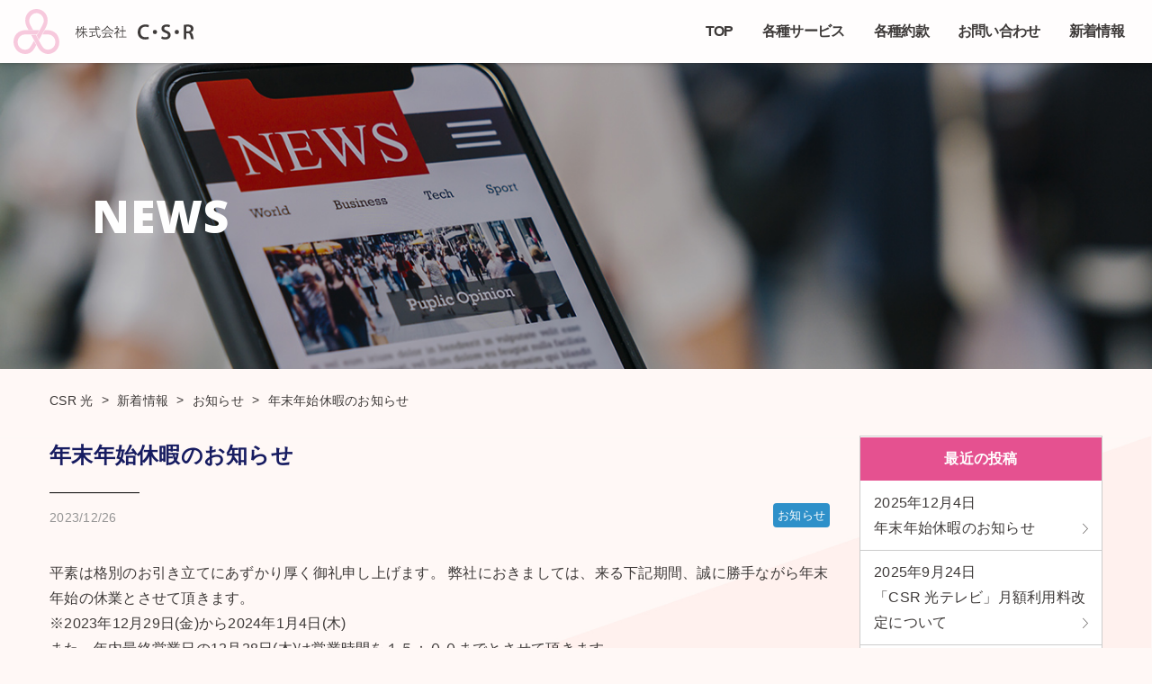

--- FILE ---
content_type: text/html; charset=UTF-8
request_url: https://csr-hikari.jp/news/%E6%96%B0%E7%9D%80%E6%83%85%E5%A0%B1%E3%81%AE%E3%82%BF%E3%82%A4%E3%83%88%E3%83%AB8/
body_size: 26234
content:
<!DOCTYPE HTML>
<html lang="ja"
	prefix="og: https://ogp.me/ns#" >
<head>
  <meta charset="UTF-8">
  <meta name="viewport" content="width=device-width, initial-scale=1">
  <meta name="format-detection" content="telephone=no,address=no,email=no">
  <link href="https://fonts.googleapis.com/css2?family=Open+Sans:ital,wght@0,600;0,700;0,800;1,800&display=swap" rel="stylesheet">
  
  <link rel="pingback" href="https://csr-hikari.jp/xmlrpc.php">
  <link href="https://csr-hikari.jp/feed/" rel="alternate" type="application/rss+xml" title="RSSフィード">
      
		<!-- All in One SEO 4.0.18 -->
		<title>年末年始休暇のお知らせ | CSR 光</title>
		<link rel="canonical" href="https://csr-hikari.jp/news/%e6%96%b0%e7%9d%80%e6%83%85%e5%a0%b1%e3%81%ae%e3%82%bf%e3%82%a4%e3%83%88%e3%83%ab8/" />
		<meta property="og:site_name" content="CSR 光 | CSR 光" />
		<meta property="og:type" content="article" />
		<meta property="og:title" content="年末年始休暇のお知らせ | CSR 光" />
		<meta property="og:url" content="https://csr-hikari.jp/news/%e6%96%b0%e7%9d%80%e6%83%85%e5%a0%b1%e3%81%ae%e3%82%bf%e3%82%a4%e3%83%88%e3%83%ab8/" />
		<meta property="article:published_time" content="2023-12-26T01:45:32Z" />
		<meta property="article:modified_time" content="2023-12-28T00:35:05Z" />
		<meta property="twitter:card" content="summary" />
		<meta property="twitter:domain" content="csr-hikari.jp" />
		<meta property="twitter:title" content="年末年始休暇のお知らせ | CSR 光" />
		<script type="application/ld+json" class="aioseo-schema">
			{"@context":"https:\/\/schema.org","@graph":[{"@type":"WebSite","@id":"https:\/\/csr-hikari.jp\/#website","url":"https:\/\/csr-hikari.jp\/","name":"CSR \u5149","description":"CSR \u5149","publisher":{"@id":"https:\/\/csr-hikari.jp\/#organization"}},{"@type":"Organization","@id":"https:\/\/csr-hikari.jp\/#organization","name":"CSR \u5149","url":"https:\/\/csr-hikari.jp\/"},{"@type":"BreadcrumbList","@id":"https:\/\/csr-hikari.jp\/news\/%e6%96%b0%e7%9d%80%e6%83%85%e5%a0%b1%e3%81%ae%e3%82%bf%e3%82%a4%e3%83%88%e3%83%ab8\/#breadcrumblist","itemListElement":[{"@type":"ListItem","@id":"https:\/\/csr-hikari.jp\/#listItem","position":"1","item":{"@id":"https:\/\/csr-hikari.jp\/#item","name":"\u30db\u30fc\u30e0","description":"CSR \u5149","url":"https:\/\/csr-hikari.jp\/"},"nextItem":"https:\/\/csr-hikari.jp\/news\/%e6%96%b0%e7%9d%80%e6%83%85%e5%a0%b1%e3%81%ae%e3%82%bf%e3%82%a4%e3%83%88%e3%83%ab8\/#listItem"},{"@type":"ListItem","@id":"https:\/\/csr-hikari.jp\/news\/%e6%96%b0%e7%9d%80%e6%83%85%e5%a0%b1%e3%81%ae%e3%82%bf%e3%82%a4%e3%83%88%e3%83%ab8\/#listItem","position":"2","item":{"@id":"https:\/\/csr-hikari.jp\/news\/%e6%96%b0%e7%9d%80%e6%83%85%e5%a0%b1%e3%81%ae%e3%82%bf%e3%82%a4%e3%83%88%e3%83%ab8\/#item","name":"\u5e74\u672b\u5e74\u59cb\u4f11\u6687\u306e\u304a\u77e5\u3089\u305b","url":"https:\/\/csr-hikari.jp\/news\/%e6%96%b0%e7%9d%80%e6%83%85%e5%a0%b1%e3%81%ae%e3%82%bf%e3%82%a4%e3%83%88%e3%83%ab8\/"},"previousItem":"https:\/\/csr-hikari.jp\/#listItem"}]},{"@type":"Person","@id":"https:\/\/csr-hikari.jp\/author\/csr-hikari\/#author","url":"https:\/\/csr-hikari.jp\/author\/csr-hikari\/","name":"csr-hikari","image":{"@type":"ImageObject","@id":"https:\/\/csr-hikari.jp\/news\/%e6%96%b0%e7%9d%80%e6%83%85%e5%a0%b1%e3%81%ae%e3%82%bf%e3%82%a4%e3%83%88%e3%83%ab8\/#authorImage","url":"https:\/\/secure.gravatar.com\/avatar\/cb032d74a04044620d5fcdb2d419989f?s=96&d=mm&r=g","width":"96","height":"96","caption":"csr-hikari"}},{"@type":"WebPage","@id":"https:\/\/csr-hikari.jp\/news\/%e6%96%b0%e7%9d%80%e6%83%85%e5%a0%b1%e3%81%ae%e3%82%bf%e3%82%a4%e3%83%88%e3%83%ab8\/#webpage","url":"https:\/\/csr-hikari.jp\/news\/%e6%96%b0%e7%9d%80%e6%83%85%e5%a0%b1%e3%81%ae%e3%82%bf%e3%82%a4%e3%83%88%e3%83%ab8\/","name":"\u5e74\u672b\u5e74\u59cb\u4f11\u6687\u306e\u304a\u77e5\u3089\u305b | CSR \u5149","inLanguage":"ja","isPartOf":{"@id":"https:\/\/csr-hikari.jp\/#website"},"breadcrumb":{"@id":"https:\/\/csr-hikari.jp\/news\/%e6%96%b0%e7%9d%80%e6%83%85%e5%a0%b1%e3%81%ae%e3%82%bf%e3%82%a4%e3%83%88%e3%83%ab8\/#breadcrumblist"},"author":"https:\/\/csr-hikari.jp\/news\/%e6%96%b0%e7%9d%80%e6%83%85%e5%a0%b1%e3%81%ae%e3%82%bf%e3%82%a4%e3%83%88%e3%83%ab8\/#author","creator":"https:\/\/csr-hikari.jp\/news\/%e6%96%b0%e7%9d%80%e6%83%85%e5%a0%b1%e3%81%ae%e3%82%bf%e3%82%a4%e3%83%88%e3%83%ab8\/#author","datePublished":"2023-12-26T01:45:32+09:00","dateModified":"2023-12-28T00:35:05+09:00"}]}
		</script>
		<!-- All in One SEO -->

<link rel='dns-prefetch' href='//s.w.org' />
		<!-- This site uses the Google Analytics by MonsterInsights plugin v7.16.2 - Using Analytics tracking - https://www.monsterinsights.com/ -->
		<!-- Note: MonsterInsights is not currently configured on this site. The site owner needs to authenticate with Google Analytics in the MonsterInsights settings panel. -->
					<!-- No UA code set -->
				<!-- / Google Analytics by MonsterInsights -->
				<script type="text/javascript">
			window._wpemojiSettings = {"baseUrl":"https:\/\/s.w.org\/images\/core\/emoji\/13.0.1\/72x72\/","ext":".png","svgUrl":"https:\/\/s.w.org\/images\/core\/emoji\/13.0.1\/svg\/","svgExt":".svg","source":{"concatemoji":"https:\/\/csr-hikari.jp\/wp-includes\/js\/wp-emoji-release.min.js?ver=5.6.16"}};
			!function(e,a,t){var n,r,o,i=a.createElement("canvas"),p=i.getContext&&i.getContext("2d");function s(e,t){var a=String.fromCharCode;p.clearRect(0,0,i.width,i.height),p.fillText(a.apply(this,e),0,0);e=i.toDataURL();return p.clearRect(0,0,i.width,i.height),p.fillText(a.apply(this,t),0,0),e===i.toDataURL()}function c(e){var t=a.createElement("script");t.src=e,t.defer=t.type="text/javascript",a.getElementsByTagName("head")[0].appendChild(t)}for(o=Array("flag","emoji"),t.supports={everything:!0,everythingExceptFlag:!0},r=0;r<o.length;r++)t.supports[o[r]]=function(e){if(!p||!p.fillText)return!1;switch(p.textBaseline="top",p.font="600 32px Arial",e){case"flag":return s([127987,65039,8205,9895,65039],[127987,65039,8203,9895,65039])?!1:!s([55356,56826,55356,56819],[55356,56826,8203,55356,56819])&&!s([55356,57332,56128,56423,56128,56418,56128,56421,56128,56430,56128,56423,56128,56447],[55356,57332,8203,56128,56423,8203,56128,56418,8203,56128,56421,8203,56128,56430,8203,56128,56423,8203,56128,56447]);case"emoji":return!s([55357,56424,8205,55356,57212],[55357,56424,8203,55356,57212])}return!1}(o[r]),t.supports.everything=t.supports.everything&&t.supports[o[r]],"flag"!==o[r]&&(t.supports.everythingExceptFlag=t.supports.everythingExceptFlag&&t.supports[o[r]]);t.supports.everythingExceptFlag=t.supports.everythingExceptFlag&&!t.supports.flag,t.DOMReady=!1,t.readyCallback=function(){t.DOMReady=!0},t.supports.everything||(n=function(){t.readyCallback()},a.addEventListener?(a.addEventListener("DOMContentLoaded",n,!1),e.addEventListener("load",n,!1)):(e.attachEvent("onload",n),a.attachEvent("onreadystatechange",function(){"complete"===a.readyState&&t.readyCallback()})),(n=t.source||{}).concatemoji?c(n.concatemoji):n.wpemoji&&n.twemoji&&(c(n.twemoji),c(n.wpemoji)))}(window,document,window._wpemojiSettings);
		</script>
		<style type="text/css">
img.wp-smiley,
img.emoji {
	display: inline !important;
	border: none !important;
	box-shadow: none !important;
	height: 1em !important;
	width: 1em !important;
	margin: 0 .07em !important;
	vertical-align: -0.1em !important;
	background: none !important;
	padding: 0 !important;
}
</style>
	<link rel='stylesheet' id='wp-block-library-css'  href='https://csr-hikari.jp/wp-includes/css/dist/block-library/style.min.css?ver=5.6.16' type='text/css' media='all' />
<link rel='stylesheet' id='monsterinsights-popular-posts-style-css'  href='https://csr-hikari.jp/wp-content/plugins/google-analytics-for-wordpress/assets/css/frontend.min.css?ver=7.16.2' type='text/css' media='all' />
<link rel='stylesheet' id='fontello-css'  href='https://csr-hikari.jp/wp-content/themes/hikari/fonts/fontello-custom/css/fontello.css?ver=5.6.16' type='text/css' media='all' />
<link rel='stylesheet' id='reset.css-css'  href='https://csr-hikari.jp/wp-content/themes/os-wp-theme/css/reset.css?ver=5.6.16' type='text/css' media='all' />
<link rel='stylesheet' id='bootstrap-custom.css-css'  href='https://csr-hikari.jp/wp-content/themes/os-wp-theme/css/bootstrap-custom.css?ver=5.6.16' type='text/css' media='all' />
<link rel='stylesheet' id='module.css-css'  href='https://csr-hikari.jp/wp-content/themes/os-wp-theme/css/module.css?ver=5.6.16' type='text/css' media='all' />
<link rel='stylesheet' id='main-frame-css'  href='https://csr-hikari.jp/wp-content/themes/hikari/css/main-frame.css?ver=5.6.16' type='text/css' media='all' />
<link rel='stylesheet' id='os-common-css'  href='https://csr-hikari.jp/wp-content/themes/hikari/css/common.css?ver=5.6.16' type='text/css' media='all' />
<link rel='stylesheet' id='os-blog-css'  href='https://csr-hikari.jp/wp-content/themes/hikari/css/blog.css?ver=5.6.16' type='text/css' media='all' />
<link rel='stylesheet' id='os-style-css'  href='https://csr-hikari.jp/wp-content/themes/hikari/style.css?ver=5.6.16' type='text/css' media='all' />
<link rel='stylesheet' id='cpt-news-css'  href='https://csr-hikari.jp/wp-content/themes/hikari/css/post-type/news.css?ver=5.6.16' type='text/css' media='all' />
<link rel='stylesheet' id='os-animation.min.css-css'  href='https://csr-hikari.jp/wp-content/themes/os-wp-theme/vendor/os-animation/os-animation.min.css?ver=5.6.16' type='text/css' media='all' />
<script type='text/javascript' src='https://csr-hikari.jp/wp-includes/js/jquery/jquery.min.js?ver=3.5.1' id='jquery-core-js'></script>
<script type='text/javascript' src='https://csr-hikari.jp/wp-includes/js/jquery/jquery-migrate.min.js?ver=3.3.2' id='jquery-migrate-js'></script>
<link rel="https://api.w.org/" href="https://csr-hikari.jp/wp-json/" /><link rel="alternate" type="application/json" href="https://csr-hikari.jp/wp-json/wp/v2/news/39" /><link rel="EditURI" type="application/rsd+xml" title="RSD" href="https://csr-hikari.jp/xmlrpc.php?rsd" />
<link rel="wlwmanifest" type="application/wlwmanifest+xml" href="https://csr-hikari.jp/wp-includes/wlwmanifest.xml" /> 
<meta name="generator" content="WordPress 5.6.16" />
<link rel='shortlink' href='https://csr-hikari.jp/?p=39' />
<link rel="alternate" type="application/json+oembed" href="https://csr-hikari.jp/wp-json/oembed/1.0/embed?url=https%3A%2F%2Fcsr-hikari.jp%2Fnews%2F%25e6%2596%25b0%25e7%259d%2580%25e6%2583%2585%25e5%25a0%25b1%25e3%2581%25ae%25e3%2582%25bf%25e3%2582%25a4%25e3%2583%2588%25e3%2583%25ab8%2F" />
<link rel="alternate" type="text/xml+oembed" href="https://csr-hikari.jp/wp-json/oembed/1.0/embed?url=https%3A%2F%2Fcsr-hikari.jp%2Fnews%2F%25e6%2596%25b0%25e7%259d%2580%25e6%2583%2585%25e5%25a0%25b1%25e3%2581%25ae%25e3%2582%25bf%25e3%2582%25a4%25e3%2583%2588%25e3%2583%25ab8%2F&#038;format=xml" />
<link rel="icon" href="https://csr-hikari.jp/wp-content/uploads/cropped-Favicon-32x32.png" sizes="32x32" />
<link rel="icon" href="https://csr-hikari.jp/wp-content/uploads/cropped-Favicon-192x192.png" sizes="192x192" />
<link rel="apple-touch-icon" href="https://csr-hikari.jp/wp-content/uploads/cropped-Favicon-180x180.png" />
<meta name="msapplication-TileImage" content="https://csr-hikari.jp/wp-content/uploads/cropped-Favicon-270x270.png" />
</head>

<body class="news-template-default single single-news postid-39">

  
  <header class="header008">
    <div class="header008-inner">

      <!-- ロゴ -->

      <h1 class="header008-logo">
      <a href="https://csr-hikari.jp"> <img src="https://csr-hikari.jp/wp-content/themes/hikari/images/common/logo.svg" alt="株式会社 C・S・R"> </a>
      </h1>

      <!-- nav008 ======================================-->

      <nav class="nav008 header-nav">

        <!-- オーバーレイ -->

        <div class="nav008-overlay"></div>

        <!-- ハンバーガー -->

        <div class="nav008-hamburger">
          <div class="hamburger hamburger-spin">
            <div class="hamburger-box">
              <div class="hamburger-inner"></div>
            </div>
          </div>
          <div class="nav008-hamburger-text">
            MENU
          </div>
          <div class="nav008-hamburger-text2">
            CLOSE
          </div>
        </div>

        <!-- PC -->

        <div class="nav008-parent">
        <ul class="nav008-parent-inner">

          <li>
            <a href="https://csr-hikari.jp"><span class="bold">TOP</span></a>
          </li>




          <li>
            <a href="https://csr-hikari.jp/#contents02"><span class="bold">各種サービス</span></a>
          </li>
          <li>
            <a href="https://csr-hikari.jp/#contents03"><span class="bold">各種約款</span></a>
          </li>

          <li>
            <a href="https://csr-hikari.jp/#contents04"><span class="bold">お問い合わせ</span></a>
          </li>
          <li>
            <a href="https://csr-hikari.jp/news/"><span class="bold">新着情報</span></a>
          </li>
        </ul>
</div>
      </nav>

    </div>
  </header>

  
  
    <main class="frame-main">
      <article class="frame-article">

                
                
                

        <!-- subvisual224 -->
        <!--==================================================-->
                <section class="subvisual oS-fadeIn dly-100">

        <!-- <div class="subvisual-inner" style="background-image: url()"> -->
        <div class="sv-inner">
         <h2 class="font-en  bold800 oS-slideUp dly-300"><span> NEWS</span></h2>

        </div>

        </section>


        <!-- breadcrumbs168 -->
        <!--==================================================-->

        <div class="breadcrumbs168 mt-xs-20 mb-xs-30">
          <div class="container-fluid">
            <div class="breadcrumbs" typeof="BreadcrumbList" vocab="https://schema.org/">
              <!-- Breadcrumb NavXT 6.6.0 -->
<span property="itemListElement" typeof="ListItem"><a property="item" typeof="WebPage" title="CSR 光へ移動" href="https://csr-hikari.jp" class="home"><span property="name">CSR 光</span></a><meta property="position" content="1"></span> &gt; <span property="itemListElement" typeof="ListItem"><a property="item" typeof="WebPage" title="新着情報へ移動" href="https://csr-hikari.jp/news/" class="post post-news-archive"><span property="name">新着情報</span></a><meta property="position" content="2"></span> &gt; <span property="itemListElement" typeof="ListItem"><a property="item" typeof="WebPage" title="Go to the お知らせ 新着情報カテゴリー archives." href="https://csr-hikari.jp/news/newscategory/topics/" class="taxonomy newscategory"><span property="name">お知らせ</span></a><meta property="position" content="3"></span> &gt; <span property="itemListElement" typeof="ListItem"><span property="name">年末年始休暇のお知らせ</span><meta property="position" content="4"></span>            </div>
          </div>
        </div>

  


  
    
    <section class="post-warp">
  <div class="container-fluid single-news">
    <div class="row">
      <div class="col-md-9 col-sm-8">
                                      <h2 class="single-title ">年末年始休暇のお知らせ</h2>

          <hr class="hr100 mt-xs-10 mb-xs-10 ">

          <div class="data-list mb-xs-30">
            <p class="day">2023/12/26</p>

                                      <p class="category">
                                                    <span  style="background-color: #2e90c9" class="single-terms">
                      お知らせ                    </span>
                              </p>
            

          </div>



                    
          <style>
            .post-content a {
              text-decoration: underline;
              color: #e55190;
            }
          </style>
          <div class="post-content mb-50"><p><span>平素は格別のお引き立てにあずかり厚く御礼申し上げます。 弊社におきましては、来る下記期間、誠に勝手ながら年末年始の休業とさせて頂きます。</span></p>
<p><span>※2023年12月29日(金)から2024年1月4日(木)</span></p>
<p><span>また、年内最終営業日の12月28日(木)は営業時間を１５：００までとさせて頂きます。</span></p>
<p><span>2024年1月5日(金)より、通常営業となります。</span></p>
</div>
          
                    <div class="mb-10"></div>

                    <div class="single-arrow row mt-30">
            <div class="col-xs-4 col-xs-offset-2 single-arrow-prev">
              <a href="https://csr-hikari.jp/news/%e5%a4%8f%e5%ad%a3%e4%bc%91%e6%9a%87%e3%81%ae%e3%81%8a%e7%9f%a5%e3%82%89%e3%81%9b/" rel="prev">&lt;&lt; 前の記事へ</a>            </div><!-- .col-xs-6 -->
            <div class="col-xs-4 single-arrow-next">
              <a href="https://csr-hikari.jp/news/%e5%a4%8f%e5%ad%a3%e4%bc%91%e6%9a%87%e3%81%ae%e3%81%8a%e7%9f%a5%e3%82%89%e3%81%9b2024/" rel="next">次の記事へ &gt;&gt;</a>            </div><!-- .col-xs-6 -->
          </div><!-- .row -->

              </div>
      <div class="col-md-3 col-sm-4 mt-xs-30 mt-sm-0">
        <div class="widget-rapper">
          			<div id="custom-post-type-recent-posts-2" class="widget widget-news widget_recent_entries">			<h2 class='widget-title widget-title-news'>最近の投稿</h2>			<ul>
													<li>
										<a href="https://csr-hikari.jp/news/%e5%b9%b4%e6%9c%ab%e5%b9%b4%e5%a7%8b%e4%bc%91%e6%9a%87%e3%81%ae%e3%81%8a%e7%9f%a5%e3%82%89%e3%81%9b/">年末年始休暇のお知らせ</a>
											<span class="post-date">2025年12月4日</span>
														</li>
													<li>
										<a href="https://csr-hikari.jp/news/%e3%80%8ccsr-%e5%85%89%e3%83%86%e3%83%ac%e3%83%93%e3%80%8d%e6%9c%88%e9%a1%8d%e5%88%a9%e7%94%a8%e6%96%99%e6%94%b9%e5%ae%9a%e3%81%ab%e3%81%a4%e3%81%84%e3%81%a6/">「CSR 光テレビ」月額利用料改定について</a>
											<span class="post-date">2025年9月24日</span>
														</li>
													<li>
										<a href="https://csr-hikari.jp/news/%e5%a4%8f%e5%ad%a3%e4%bc%91%e6%9a%87%e3%81%ae%e3%81%8a%e7%9f%a5%e3%82%89%e3%81%9b-2/">夏季休暇のお知らせ</a>
											<span class="post-date">2025年7月3日</span>
														</li>
													<li>
										<a href="https://csr-hikari.jp/news/%e8%a4%87%e6%95%b0%e3%83%81%e3%83%a3%e3%83%8d%e3%83%ab%e3%82%b5%e3%83%bc%e3%83%93%e3%82%b9%e5%8f%8a%e3%81%b3%e5%85%89%e3%82%a2%e3%82%af%e3%82%bb%e3%82%b9%e3%82%b5%e3%83%bc%e3%83%93%e3%82%b9%e3%81%ae/">複数チャネルサービス及び光アクセスサービスの月額利用料改定について</a>
											<span class="post-date">2025年2月1日</span>
														</li>
													<li>
										<a href="https://csr-hikari.jp/news/%e5%b9%b4%e6%9c%ab%e5%b9%b4%e5%a7%8b%e4%bc%91%e6%9a%87%e3%81%ae%e3%81%8a%e7%9f%a5%e3%82%89%e3%81%9b2024/">年末年始休暇のお知らせ</a>
											<span class="post-date">2024年12月23日</span>
														</li>
							</ul>
			</div><div id="custom-post-type-categories-2" class="widget widget-news widget_categories"><h2 class='widget-title widget-title-news'>カテゴリー</h2>			<ul>
				<li class="cat-item cat-item-2"><a href="https://csr-hikari.jp/news/newscategory/topics/">お知らせ</a> (7)
</li>
			</ul>
			</div><div id="custom-post-type-archives-2" class="widget widget-news widget_archive"><h2 class='widget-title widget-title-news'>アーカイブ</h2>			<label class="screen-reader-text">アーカイブ</label>
			<select name="archive-dropdown" onchange='document.location.href=this.options[this.selectedIndex].value;'>
				
				<option value="">月を選択</option>
					<option value='https://csr-hikari.jp/news/news/2025/12/'> 2025年12月 &nbsp;(1)</option>
	<option value='https://csr-hikari.jp/news/news/2025/09/'> 2025年9月 &nbsp;(1)</option>
	<option value='https://csr-hikari.jp/news/news/2025/07/'> 2025年7月 &nbsp;(1)</option>
	<option value='https://csr-hikari.jp/news/news/2025/02/'> 2025年2月 &nbsp;(1)</option>
	<option value='https://csr-hikari.jp/news/news/2024/12/'> 2024年12月 &nbsp;(1)</option>
	<option value='https://csr-hikari.jp/news/news/2024/09/'> 2024年9月 &nbsp;(1)</option>
	<option value='https://csr-hikari.jp/news/news/2024/06/'> 2024年6月 &nbsp;(1)</option>
	<option value='https://csr-hikari.jp/news/news/2023/12/'> 2023年12月 &nbsp;(1)</option>
	<option value='https://csr-hikari.jp/news/news/2023/07/'> 2023年7月 &nbsp;(1)</option>
	<option value='https://csr-hikari.jp/news/news/2023/02/'> 2023年2月 &nbsp;(1)</option>
	<option value='https://csr-hikari.jp/news/news/2020/09/'> 2020年9月 &nbsp;(1)</option>
	<option value='https://csr-hikari.jp/news/news/2020/02/'> 2020年2月 &nbsp;(1)</option>
	<option value='https://csr-hikari.jp/news/news/2019/09/'> 2019年9月 &nbsp;(2)</option>
			</select>

		</div>        </div>
      </div>
    </div>
  </div>
</section>
        </article>
    </main>
  
  
  <footer class="pt-xs-20 pt-md-20 mb-xs-20">
  <div class="container-fluid">
  <div class="align-center footer">
      <a href="https://csr-hikari.jp"> <img src="https://csr-hikari.jp/wp-content/themes/hikari/images/common/logo.svg" alt="株式会社 C・S・R"> </a>
      </div>

      <p class="align-center-pc mt-xs-20 mt-md-30 address"><span>東京本社</span><span>〒170-0013 東京都豊島区東池袋 1-18-1 HarezaTower20F</span><span>TEL:03-5985-7105</span><span>FAX:03-5985-7106</p>


      </div>


  
  <!-- pagetop170 -->
  <!--==================================================-->

  <button class="pagetop170">
    <i class="fontello-1-arrow1-w0-up"></i>
    <span class="pagetop170-text">PAGE TOP</span>
  </button>


  
    
    


<p class="copyright align-center mt-xs-20">
&copy;2021-2026 株式会社 C・S・R.
</p>
  </footer>
  <!--<div style="border: 1px dashed #CCC; padding: 15px; margin: 20px;">
<p class="template-name">◇ 現在「single-news.php」のテンプレートを読み込んでいます。</p>
<br>◇ 読み込んでいるCSSは以下のとおりです（読み込み順）。<br>
<span style="color:red">https://fonts.googleapis.com/css?family=Open+Sans:300italic,400italic,600italic,300,400,600&subset=latin,latin-ext&display=fallback</span><br><span style="color:red">https://fonts.googleapis.com/css?family=Noto+Serif+JP%3A400%2C700</span><br>https://csr-hikari.jp/wp-content/themes/hikari/fonts/fontello-custom/css/fontello.css<br><span style="color:red">https://csr-hikari.jp/wp-content/themes/hikari/css/main-frame.css</span><br><span style="color:red">https://csr-hikari.jp/wp-content/themes/hikari/css/common.css</span><br><span style="color:red">https://csr-hikari.jp/wp-content/themes/hikari/css/blog.css</span><br><span style="color:red">https://csr-hikari.jp/wp-content/themes/hikari/style.css</span><br><span style="color:red">https://csr-hikari.jp/wp-content/themes/hikari/css/post-type/news.css</span><br>https://csr-hikari.jp/wp-content/themes/os-wp-theme/css/reset.css<br>https://csr-hikari.jp/wp-content/themes/os-wp-theme/css/bootstrap-custom.css<br>https://csr-hikari.jp/wp-content/themes/os-wp-theme/css/module.css<br>https://csr-hikari.jp/wp-content/themes/os-wp-theme/vendor/os-animation/os-animation.min.css<br><br>◇ 読み込んでいるJSは以下のとおりです（読み込み順 / jQuery本体を除く）。<br>
<span style="color:red">https://csr-hikari.jp/wp-includes/js/tinymce/tinymce.min.js</span><br><span style="color:red">https://csr-hikari.jp/wp-includes/js/tinymce/plugins/compat3x/plugin.min.js</span><br><span style="color:red">https://csr-hikari.jp/wp-includes/js/tinymce/plugins/lists/plugin.min.js</span><br><span style="color:red">https://csr-hikari.jp/wp-content/themes/hikari/js/main-frame.js</span><br><span style="color:red">https://csr-hikari.jp/wp-content/themes/hikari/js/common.js</span><br><span style="color:red">https://csr-hikari.jp/wp-content/themes/hikari/js/blog.js</span><br><span style="color:red">https://csr-hikari.jp/wp-content/themes/hikari/js/post-type/news.js</span><br><span style="color:red">https://csr-hikari.jp/wp-content/themes/os-wp-theme/vendor/jquery.easing/jquery.easing.min.js</span><br><span style="color:red">https://csr-hikari.jp/wp-content/themes/os-wp-theme/vendor/jquery-match-height/jquery.matchHeight-min.js</span><br><span style="color:red">https://csr-hikari.jp/wp-content/themes/os-wp-theme/js/module.js</span><br><span style="color:red">https://csr-hikari.jp/wp-content/themes/os-wp-theme/vendor/os-animation/os-animation.min.js</span><br>-->
  <script type='text/javascript' src='https://csr-hikari.jp/wp-includes/js/comment-reply.min.js?ver=5.6.16' id='comment-reply-js'></script>
<script type='text/javascript' src='https://csr-hikari.jp/wp-content/themes/hikari/js/main-frame.js?ver=5.6.16' id='main-frame-js'></script>
<script type='text/javascript' src='https://csr-hikari.jp/wp-content/themes/os-wp-theme/js/module.js?ver=5.6.16' id='module.js-js'></script>
<script type='text/javascript' src='https://csr-hikari.jp/wp-content/themes/os-wp-theme/vendor/os-animation/os-animation.min.js?ver=5.6.16' id='os-animation.min.js-js'></script>
<script type='text/javascript' src='https://csr-hikari.jp/wp-content/themes/os-wp-theme/vendor/jquery-match-height/jquery.matchHeight-min.js?ver=5.6.16' id='jquery.matchHeight-min.js-js'></script>
<script type='text/javascript' src='https://csr-hikari.jp/wp-content/themes/os-wp-theme/vendor/jquery.easing/jquery.easing.min.js?ver=5.6.16' id='jquery.easing.min.js-js'></script>
<script type='text/javascript' src='https://csr-hikari.jp/wp-content/themes/hikari/js/common.js?ver=5.6.16' id='os-common-js'></script>
<script type='text/javascript' src='https://csr-hikari.jp/wp-content/themes/hikari/js/blog.js?ver=5.6.16' id='os-blog-js'></script>
<script type='text/javascript' src='https://csr-hikari.jp/wp-content/themes/hikari/js/post-type/news.js?ver=1.0' id='cpt-news-js'></script>
<script type='text/javascript' src='https://csr-hikari.jp/wp-includes/js/wp-embed.min.js?ver=5.6.16' id='wp-embed-js'></script>

  <script>
    (function($){

      /* すべての Javascript の後に記述したいスクリプト */



    })(jQuery);
  </script>

  </body>
</html>


--- FILE ---
content_type: text/css
request_url: https://csr-hikari.jp/wp-content/themes/hikari/css/main-frame.css?ver=5.6.16
body_size: 23060
content:
@charset "utf-8";



/*body */
/*-----------------------*/
html {
  font-size: 62.5%;
}
body {
  font-size: 1.6em;
  line-height: 1.8;
  position: relative;
  font-family: -apple-system, BlinkMacSystemFont, Roboto, "Helvetica Neue", HelveticaNeue, "游ゴシック体", YuGothic, "游ゴシック Medium", "Yu Gothic Medium", "游ゴシック", "Yu Gothic", "Sogoe UI", Verdana, "メイリオ", Meiryo, sans-serif;
 padding-top: 70px;
color:#3e3a39;
color: #000;
color:#3e3a39;
  }
  b, strong, .bold {
  font-family: -apple-system, BlinkMacSystemFont, Roboto, "Helvetica Neue", HelveticaNeue, "游ゴシック体", YuGothic, "游ゴシック", "Yu Gothic", "Sogoe UI", Verdana, "メイリオ", Meiryo, sans-serif;

  }


  /* IE11だけに適応 */
  _:lang(x)::-ms-backdrop, .selector {
  font-family: "Segoe UI", "メイリオ", Meiryo, sans-serif;

  }


  @media (max-width: 767px) {
    body {
      padding-top: 60px;
     }
    }

@media (max-width: 767px) {
body {
      font-size: 14px;
      line-height: 1.5;
 }

 }

  .font-en {
    font-family: 'Open Sans', sans-serif;
  }

  .mincho {
    font-family: 游明朝,"Yu Mincho",YuMincho,"Hiragino Mincho ProN","Hiragino Mincho Pro",HGS明朝E,メイリオ,Meiryo,serif;
}

  .bold300 {
    font-weight: 300;
  }
  .bold400 {
    font-weight: 400;
  }
  .bold600 {
    font-weight: 600;
  }
  .bold700 {
    font-weight: 700;
    letter-spacing: 0.05em;
      white-space: nowrap;
  }
  .bold800 {
    font-weight: 800;
    letter-spacing: 0.05em;
    white-space: nowrap;
  }

  .bold {
    font-weight: bold;
  }

  .italic {font-style: italic;}


.aligncenter {
    text-align: center;
    margin-left: auto;
    margin-right: auto;
    clear: both;
    display: block;

  }

.alignright {
    margin-left: auto;
    clear: both;
    display: block;

  }

.alignleft {
    margin-right: auto;
    clear: both;
    display: block;

  }

  .mlr-auto {
    margin-left: auto !important;
    margin-right: auto !important;
  }




/* headerset008 */
/*--------------------------------------------------*/
/* PC */
@media (min-width: 768px) {
  /* header008 --------------------------------------*/
  .header008 {
    position: fixed;
    z-index: 10000;
    top: 0;
    width: 100%;
    margin: 0 auto;
    padding: 10px 15px;
    -webkit-transition: 300ms;
    transition: 300ms;
    letter-spacing: .1em;
    background-color: rgba(255, 255, 255, .75);
    box-shadow: 0 0 5px rgba(0, 0, 0, .25);
    height: 70px;
  }
  .header008-inner {
    position: relative;
  }
  .header008-logo img {
    width:auto;
    height: 50px;

  }
  /* nav008 --------------------------------------*/
  /* 親 */
  .nav008 {
    line-height: 1;
    position: absolute;
    top: 0;
    right: 0;
    bottom: 0;
    /* height: 2.4em; */
    margin: auto 0;
  }
  .nav008-parent-inner  {
    display: table;
    height: 50px;

  }
  .nav008-parent-inner > li {
    position: relative;
    display: table-cell;
    padding: 0 .5em;
    vertical-align:middle;
  }
  .nav008-parent-inner > li > a {
    font-size: 1.6rem;
    line-height: 1;
    position: relative;
    display: inline-block;
    padding: .5em;
    -webkit-transition: 300ms;
    transition: 300ms;
    vertical-align: middle;
    letter-spacing: -0.05em;
  }
  .nav008-parent-inner > li > a::before,
  .nav008-parent-inner > li > a::after {
    position: absolute;
    right: 0;
    left: 0;
    width: 0;
    height: 1px;
    margin: 0 auto;
    content: '';
    -webkit-transition: 300ms;
    transition: 300ms;
    opacity: 0;
    background-color: currentColor;
  }
  .nav008-parent-inner > li > a::before {
    top: 0;
  }
  .nav008-parent-inner > li > a::after {
    bottom: 0;
  }

  .ua-nontouch .nav008-parent-inner > li > a[href]:hover::before,

  .ua-nontouch .nav008-parent-inner > li > a[href]:hover::after
 {
    width: 100%;
    opacity: .9;
  }


  /* .ua-nontouch .nav008-parent-inner > li > a[href]:hover::before,
  .nav008-parent-inner > li.nav008-current > a::before,
  .ua-nontouch .nav008-parent-inner > li > a[href]:hover::after,
  .nav008-parent-inner> li.nav008-current > a::after {
    width: 100%;
    opacity: .9;
  } */
  /* 子孫共通 */
  .nav008-child {
    position: absolute;
    top: 100%;
    left: 0;
    visibility: hidden;
    min-width: 13em;
    padding-top: 5px;
    -webkit-transition: 300ms;
    transition: 300ms;
    opacity: 0;
  }
  .nav008-child li {
    position: relative;
    border: solid #ddd;
    border-width: 1px 1px 0;
  }
  .nav008-child li:last-child {
    border-bottom-width: 1px;
  }
  .nav008-child li a {
    font-size: 14px;
    line-height: 1;
    display: block;
    padding: .8em 1.6em;
    -webkit-transition: background-color 250ms;
    transition: background-color 250ms;
    background-color: white;
  }
  .ua-nontouch .nav008-child li a[href]:hover {
    background-color: #f4f4f4;
  }
  .ua-nontouch .nav008-haschild:hover .nav008-child {
    visibility: visible;
    opacity: 1;
  }
  /* 孫 */
  .nav008-grandchild {
    position: absolute;
    top: 0;
    left: 100%;
    visibility: hidden;
    min-width: 10em;
    -webkit-transition: 300ms;
    transition: 300ms;
    opacity: 0;
  }
  .ua-nontouch .nav008-hasgrandchild:hover .nav008-grandchild {
    visibility: visible;
    opacity: 1;
  }


  .header-nav ul > li a  {
    text-align: center;
  }
  .header-nav ul > li a span {
    display: inline-block;
  }

  .header-nav ul.nav008-parent-inner > li a .n-en {
    font-size:2.0rem;
    padding-bottom: 10px;
  }
  .header-nav ul.nav008-parent-inner > li a .n-ja {
    font-size:1.3rem;
  }

  .header-nav ul.nav008-parent-inner > li .nav008-child .n-en {
    font-size:1.6rem;
    padding-bottom: 10px;
  }

  .header-nav ul.nav008-parent-inner > li .nav008-child .n-ja {
    font-size:1.3rem;
  }
  /* media query */
}
@media (min-width: 992px) and (max-width: 1040px) {
  .nav008-parent-inner > li > a {
    padding: .5em .3em;

}
}

@media (min-width: 768px) {
  .header-nav ul > li a.oya {
    /* pointer-events: none; */

  }
  }



/* SP */
@media (max-width: 767px) {
  html.nav008-opened {
    overflow-y: hidden;
  }
  /* header008 --------------------------------------*/
  .header008 {
    position: fixed;
    top: 0;
    left: 0;
    width: 100%;
    height: 60px;
    padding: 0 10px;
    background-color: rgba(255, 255, 255, .75);
    /* background-color: #fff; */

    z-index: 9999 !important;
  }
  .header008-inner {
    /* empty */
  }
  .header008-logo img {
    position: absolute;
    top: 10px;
    bottom: 0;

    width:auto;
    height: 40px;
  }







  /* nav008 --------------------------------------*/
  /* 親 */
  .nav008 {
    /* empty */
  }
  .nav008-parent {
    position: fixed;
    top: 60px;
    right:0;
    /* right: -100%; */
    overflow-y: auto;
    width: 240px;
    height: 100%;
    /*
    padding: 0px 0;
    -webkit-transition: 500ms cubic-bezier(.215, .61, .355, 1);
    transition: 500ms cubic-bezier(.215, .61, .355, 1);
    /* background-color:#171c61; */


    color: #fff;
    z-index: -1;
    opacity: 0;
    pointer-events: none;
  }




  html.nav008-opened .nav008-parent {
    /* right: 0; */
    z-index: 1000;
    opacity: 1;
    -webkit-overflow-scrolling: touch;
    /* transition: opacity 500ms; */
    pointer-events: auto;
    overflow-y: auto;
    height: 100%;
  }

  .nav008-parent-inner {
    width: 100%;
    height: 100%;
    overflow-y: auto;
    background-color: rgba(229, 81, 144, 0.8);
  }





  .nav008-parent-inner > li {
    border-bottom: 1px solid #fff;

  }


  .nav008-parent a {
    display: block;
    overflow: hidden;
    padding: 10px 30px 10px 10px;
    white-space: nowrap;
    text-overflow: ellipsis;
    color: #fff;
  }

  .nav008-parent .n-en {
    font-size:1.8rem;
  }
  .nav008-parent .n-ja {
    font-size:1.3rem;
  }




  /* 子孫 */
  .nav008-child,
  .nav008-grandchild {
    display: none;
  }
  .nav008-child li,
  .nav008-grandchild li {
    border-top: 1px dashed #cfcfcf;
  }
  .nav008-haschild > a,
  .nav008-hasgrandchild > a {
    position: relative;
  }
  .nav008-haschild > a::after,
  .nav008-hasgrandchild > a::after {
    font-family: 'fontello';
    line-height: 1;
    position: absolute;
    top: 0;
    right: 10px;
    bottom: 0;
    height: 1em;
    width: 1em;
    margin: auto 0;
    content: '\e804';
    background-color: #fff;
    border-radius: 50%;
    color: #171c61;
    text-align: center;
    padding: 1px;
    transition: transform 0.3s ease-out;
  }
  .nav008-haschild > a.nav008-expanded::after,
  .nav008-hasgrandchild > a.nav008-expanded::after {
    /* content: '\e807'; */
    transform: rotate(180deg);
  }
  .nav008-child > li > a {
    padding-left: 20px;
  }
  .nav008-grandchild > li > a {
    padding-left: 30px;
  }
}

/* overlay */
/*--------------------------------------------------*/
@media (min-width: 768px) {
  .nav008-overlay {
    display: none;
  }
}
@media (max-width: 767px) {
  /* .nav008-overlay {
    position: fixed;
    z-index: 9997;
    top: 0;
    left: 0;
    visibility: hidden;
    width: 100vw;
    height: 100vh;
    -webkit-transition: 500ms cubic-bezier(.215, .61, .355, 1);
    transition: 500ms cubic-bezier(.215, .61, .355, 1);
    opacity: 0;
    background-color: rgba(51, 51, 51, .9);
  }
  html.nav008-opened .nav008-overlay {
    visibility: visible;
    opacity: 1;
  } */
}
/* hamburger */
/*--------------------------------------------------*/
@media (min-width: 768px) {
  .nav008-hamburger {
    display: none;
  }
}
@media (max-width: 767px) {
  .nav008-hamburger {
    position: fixed;
    z-index: 9999;
    top: 10px;
    right: 10px;
    padding: 6px 5px 4px;
    -webkit-transition: 440ms;
    transition: 440ms;
    text-align: center;
  }
  .nav008-scrolled .nav008-hamburger {
    /* background-color: rgba(255, 255, 255, .75); */
  }
}
.nav008-hamburger-text {
  font-size: 10px;
  line-height: 1;
  margin-top: -2px;
  -webkit-transition: color 440ms;
  transition: color 440ms;
}


.nav008-hamburger-text2 {
  font-size: 10px;
  line-height: 1;
  margin-top: -2px;
  -webkit-transition: color 440ms;
  transition: color 440ms;
  display: none;
}

.nav008-opened .nav008-hamburger-text  {
  display: none;
}

.nav008-opened .nav008-hamburger-text2 {
  display: block;
}

/*
** Hamburgers
** @description Tasty CSS-animated hamburgers
** @author Jonathan Suh @jonsuh
** @site https://jonsuh.com/hamburgers
** @link https://github.com/jonsuh/hamburgers
*/
.hamburger {
  font: inherit;
  display: inline-block;
  overflow: visible;
  margin: 0;
  padding: 0;
  cursor: pointer;
  -webkit-transition-timing-function: linear;
  transition-timing-function: linear;
  -webkit-transition-duration: .15s;
  transition-duration: .15s;
  -webkit-transition-property: opacity, -webkit-filter;
  -webkit-transition-property: opacity, filter, -webkit-filter;
  transition-property: opacity, -webkit-filter;
  transition-property: opacity, filter;
  transition-property: opacity, filter, -webkit-filter;
  text-transform: none;
  color: inherit;
  border: 0;
  background-color: transparent;
}
.ua-nontouch .hamburger:hover {
  opacity: .7;
}
.hamburger-box {
  position: relative;
  display: inline-block;
  width: 25px;
  height: 15px;
}
.hamburger-inner {
  top: 50%;
  display: block;
  margin-top: -2px;
}
.hamburger-inner,
.hamburger-inner::before,
.hamburger-inner::after {
  position: absolute;
  width: 25px;
  height: 3px;
  -webkit-transition-timing-function: ease;
  transition-timing-function: ease;
  -webkit-transition-duration: .15s;
  transition-duration: .15s;
  border-radius: 4px;
  background-color: #333;
}
.hamburger-inner::before,
.hamburger-inner::after {
  display: block;
  content: '';
}
.hamburger-inner::before {
  top: -7px;
}
.hamburger-inner::after {
  bottom: -7px;
}
/* Spin */
.hamburger-spin .hamburger-inner {
  -webkit-transition-timing-function: cubic-bezier(.55, .055, .675, .19);
  transition-timing-function: cubic-bezier(.55, .055, .675, .19);
  -webkit-transition-duration: .3s;
  transition-duration: .3s;
}
.hamburger-spin .hamburger-inner::before {
  -webkit-transition: top .1s .34s ease-in, opacity .1s ease-in;
  transition: top .1s .34s ease-in, opacity .1s ease-in;
}
.hamburger-spin .hamburger-inner::after {
  -webkit-transition: bottom .1s .34s ease-in, -webkit-transform .3s cubic-bezier(.55, .055, .675, .19);
  -webkit-transition: bottom .1s .34s ease-in, -webkit-transform .3s cubic-bezier(.55, .055, .675, .19), -webkit-transform .3s cubic-bezier(.55, .055, .675, .19);
  transition: bottom .1s .34s ease-in, -webkit-transform .3s cubic-bezier(.55, .055, .675, .19);
  transition: bottom .1s .34s ease-in, transform .3s cubic-bezier(.55, .055, .675, .19);
  transition: bottom .1s .34s ease-in, transform .3s cubic-bezier(.55, .055, .675, .19), -webkit-transform .3s cubic-bezier(.55, .055, .675, .19);
}
html.nav008-opened .hamburger-spin .hamburger-inner {
  -webkit-transition-delay: .14s;
  transition-delay: .14s;
  -webkit-transition-timing-function: cubic-bezier(.215, .61, .355, 1);
  transition-timing-function: cubic-bezier(.215, .61, .355, 1);
  -webkit-transform: rotate(225deg);
  -ms-transform: rotate(225deg);
  transform: rotate(225deg);
}
html.nav008-opened .hamburger-spin .hamburger-inner::before {
  top: 0;
  -webkit-transition: top .1s ease-out, opacity .1s .14s ease-out;
  transition: top .1s ease-out, opacity .1s .14s ease-out;
  opacity: 0;
}
html.nav008-opened .hamburger-spin .hamburger-inner::after {
  bottom: 0;
  -webkit-transition: bottom .1s ease-out, -webkit-transform .3s .14s cubic-bezier(.215, .61, .355, 1);
  -webkit-transition: bottom .1s ease-out, -webkit-transform .3s .14s cubic-bezier(.215, .61, .355, 1), -webkit-transform .3s .14s cubic-bezier(.215, .61, .355, 1);
  transition: bottom .1s ease-out, -webkit-transform .3s .14s cubic-bezier(.215, .61, .355, 1);
  transition: bottom .1s ease-out, transform .3s .14s cubic-bezier(.215, .61, .355, 1);
  transition: bottom .1s ease-out, transform .3s .14s cubic-bezier(.215, .61, .355, 1), -webkit-transform .3s .14s cubic-bezier(.215, .61, .355, 1);
  -webkit-transform: rotate(-90deg);
  -ms-transform: rotate(-90deg);
  transform: rotate(-90deg);
}









/* pagetop170 */
/*--------------------------------------------------*/
.pagetop170 {
  font-size: 28px;
  position: fixed;
  z-index: 2147483647;
  right: 25px;
  bottom: 25px;
  display: none;
  width: 1.75em;
  height: 1.75em;
  padding: 0;
  color: #fafafa;
  border: none;
  border-radius: 50%;
  background-color: #888;
}
@media (max-width: 575px) {
  .pagetop170 {
    right: 10px;
    bottom: 40px;
  }
}
.pagetop170 i {
  line-height: 1;
  position: absolute;
  top: 0;
  right: 0;
  bottom: 0;
  left: 0;
  width: 1em;
  height: 1em;
  margin: auto;
}
.pagetop170 i::before {
  margin: 0;
  -webkit-transform: translateY(-2px);
      -ms-transform: translateY(-2px);
          transform: translateY(-2px);
}
.ua-ie .pagetop170 i::before {
  animation: pagetop170-fix-ie 10ms infinite;

  animation-fill-mode: both;
}
@keyframes pagetop170-fix-ie {
  0% {
    margin: .1px;
  }
  100% {
    margin: 0;
  }
}
.pagetop170:hover i {
  -webkit-animation: pagetop170 1000ms;
          animation: pagetop170 1000ms;
}
.pagetop170-text {
  position: absolute;
  overflow: hidden;
  clip: rect(0, 0, 0, 0);
  width: 1px;
  height: 1px;
  margin: -1px;
  padding: 0;
  border: 0;
}
@-webkit-keyframes pagetop170 {
  15% {
    -webkit-transform: perspective(400px) rotate3d(0, 1, 0, 90deg);
  }
  40% {
    -webkit-transform: perspective(400px) rotate3d(0, 1, 0, -20deg);
  }
  60% {
    -webkit-transform: perspective(400px) rotate3d(0, 1, 0, 10deg);
  }
  80% {
    -webkit-transform: perspective(400px) rotate3d(0, 1, 0, -5deg);
  }
}
@keyframes pagetop170 {
  15% {
    -webkit-transform: perspective(400px) rotate3d(0, 1, 0, 90deg);
            transform: perspective(400px) rotate3d(0, 1, 0, 90deg);
  }
  40% {
    -webkit-transform: perspective(400px) rotate3d(0, 1, 0, -20deg);
            transform: perspective(400px) rotate3d(0, 1, 0, -20deg);
  }
  60% {
    -webkit-transform: perspective(400px) rotate3d(0, 1, 0, 10deg);
            transform: perspective(400px) rotate3d(0, 1, 0, 10deg);
  }
  80% {
    -webkit-transform: perspective(400px) rotate3d(0, 1, 0, -5deg);
            transform: perspective(400px) rotate3d(0, 1, 0, -5deg);
  }
}



/* breadcrumbs168 */
/*--------------------------------------------------*/
.breadcrumbs168 .breadcrumbs {
  font-size: 14px;
  line-height: 1.3;
  margin: 5px -5px 0;
}
.breadcrumbs168 .breadcrumbs > span {
  margin: 0 5px;
  vertical-align: middle;
}
.breadcrumbs168 .breadcrumbs a {
  -webkit-transition: color 100ms;
          transition: color 100ms;
}
.ua-nontouch .breadcrumbs168 .breadcrumbs a:hover {
  color: #00a9c7;
}
@media (max-width: 575px) {
  .breadcrumbs168 .breadcrumbs {
    display: none;
  }
}




/* subvisual224 */
/*--------------------------------------------------*/
.subvisual224 {
  height: 350px;
  background-position: center;
  background-size: cover;
}
@media (max-width: 767px) {
  .subvisual224 {
    height: 120px;
  }
}




/* title204 */
/*--------------------------------------------------*/
.title204-text {
  font-size: 26px;
  line-height: 1.3;
  padding: 10px 0;
  text-align: center;
}
.title204-text > span {
  position: relative;
  display: inline-block;
  padding: 0 .5em;
}
.title204-text > span::before,
.title204-text > span::after {
  position: absolute;
  top: 50%;
  width: 2500%;
  content: '';
}
.title204-text > span::before {
  right: 100%;
}
.title204-text > span::after {
  left: 100%;
}
@media (max-width: 767px) {
  .title204-text {
    font-size: 22px;
  }
}
.title204-text {
  overflow: hidden;
}
.title204-text > span::before,
.title204-text > span::after {
  border-top: 1px solid #aaa;
}
@media (max-width: 767px) {
  .title204 .container-fluid {
    padding: 0;
  }
  .title204-text {
    padding: 10px;
  }
}







/* sidebar */
/*--------------------------------------------------*/
.widget {
  border: 1px solid #CCC;
  margin-bottom: 15px;
}
.widget-title {
  text-align: center;
  padding: 10px 15px;
  border-bottom: 1px solid #CCC;
  font-weight: bold;
}

.widget > ul {}
.widget > ul > li > a {
  display: block;
  padding: 10px 15px;
  overflow: hidden;
  text-overflow: ellipsis;
  position: relative;
  -webkit-transition: all .25s linear;
     -moz-transition: all .25s linear;
      -ms-transition: all .25s linear;
       -o-transition: all .25s linear;
          transition: all .25s linear;
}
.widget > ul > li:hover > a {
  background-color: #EFEFEF;
}
.widget > ul > li > a:after {
  font-family: 'fontello';
  content: '\e802';
  position: absolute;
  right: 15px;
}
.widget > ul > li:hover > a:after {
  right: 10px;
  -webkit-transition: all .25s linear;
     -moz-transition: all .25s linear;
      -ms-transition: all .25s linear;
       -o-transition: all .25s linear;
          transition: all .25s linear;
}
.widget > ul > li:not(:last-child) {
  border-bottom: 1px dashed #CCC;
}
.widget select {
  margin: 10px 5%;
  width: 90%;
}
.widget_categories select {
  margin-top: 0px;
}
.screen-reader-text {
  display: block;
  margin: 15px auto 0 auto;
  width: 88%;
}

/* カレンダー */
.widget_calendar table {
  width: 100%;
}
.widget_calendar td, .widget_calendar th {
  text-align: center;
  padding: 3px 7px;
}
.widget_calendar thead {
  border-top: 1px solid #CCC;
}
.widget_calendar thead th,
.widget_calendar tbody td {
  border-right: 1px solid #CCC;
  border-bottom: 1px solid #CCC;
}
.widget_calendar caption {
  text-align: center;
  font-size: 16px;
  padding: 7px 0;
}
.widget_calendar a {
  color: blue;
  text-decoration: underline;
}
.widget_calendar tfoot td {
  padding: 7px 0;
}
/* 検索 */
.widget_search {
  border: none;
}
.widget_search .widget-title {
  border: 1px solid #CCC;
  border-bottom: none;
}

.widget ul.children {
  border-top: 1px dotted #CCC;
}
.widget ul.children li {
  -webkit-transition: all .25s linear;
     -moz-transition: all .25s linear;
      -ms-transition: all .25s linear;
       -o-transition: all .25s linear;
          transition: all .25s linear;
}
.widget ul.children li a:before { content: '├ ';}
.widget ul.children li:last-child a:before { content: '└ ';}
.widget ul.children li a {
  display: block;
  padding: 13px 15px 7px 10px;
}
.widget ul.children li:hover > a {
  background-color: #EFEFEF;
}
.widget ul.children li > a:after {
  font-family: 'fontello';
  content: '\e802';
  position: absolute;
  right: 30px;
}
.widget ul.children li:hover > a:after {
  right: 25px;
  -webkit-transition: all .25s linear;
     -moz-transition: all .25s linear;
      -ms-transition: all .25s linear;
       -o-transition: all .25s linear;
          transition: all .25s linear;
}




.searchform {
  position: relative;
}
.searchform input[type="search"] {
  width: 100%;
}
.searchfield {
  font-size: 14px;
  padding: 7px;
}
.searchsubmit {
  font-size: 20px;
  width: 35px;
  height: 30px;
  background: transparent;
  padding: 0;
  border: none;
  cursor: pointer;
  position: absolute;
  right: 10px;
  top: 5px;
}
/* カスタムメニュー */
.widget_nav_menu li > a {
  display: block;
  padding: 10px 15px;
  white-space: nowrap;
  overflow: hidden;
  text-overflow: ellipsis;
  position: relative;
  -webkit-transition: all .25s linear;
     -moz-transition: all .25s linear;
      -ms-transition: all .25s linear;
       -o-transition: all .25s linear;
          transition: all .25s linear;
}
.widget_nav_menu li:hover > a {
  background-color: #EFEFEF;
}
.widget_nav_menu li > a:after {
  font-family: 'fontello';
  content: '\e802';
  position: absolute;
  right: 15px;
}
.widget_nav_menu li:hover > a:after {
  right: 10px;
  -webkit-transition: all .25s linear;
     -moz-transition: all .25s linear;
      -ms-transition: all .25s linear;
       -o-transition: all .25s linear;
          transition: all .25s linear;
}
.widget_nav_menu li:not(:last-child) {
  border-bottom: 1px dashed #CCC;
}
/* タグクラウド */
.widget_tag_cloud .tagcloud {
  padding: 10px 15px;
}

/* タイトル */
.single-title {
  border-bottom: 1px solid #CCC;
  font-size: 20px;
  padding-bottom: 10px;
}
/* カテゴリー名 */
.news-cat-tag {
  background-color: #CCC;
  padding: 2px 10px;
  margin-right: 3px;
}
/* 次の記事 */
.single-arrow-next {
  text-align: right;
}
/* アーカイブのページネーション */
.pagenation {
  text-align: center;
}
.page-numbers {
  background-color: #333;
  color: #FFF;
  padding: 5px 10px;
}
.page-numbers.current {
  background-color: #FFF;
  border: 1px solid #333;
  color: #333;
}
/* 最近のコメント */
.widget_recent_comments .recentcomments {
  padding: 10px 15px;
}
.widget_recent_comments .recentcomments a {
  text-decoration: underline;
}
.widget_recent_comments .recentcomments a:after {
  content: none;
}
.widget_recent_comments .recentcomments:hover > a {
  background: none;
}




/* oEmbedをレスポンシブ化 */
/*--------------------------------------------------*/

.wp-embedded-content {
  max-width: 100%;
}


--- FILE ---
content_type: text/css
request_url: https://csr-hikari.jp/wp-content/themes/hikari/css/common.css?ver=5.6.16
body_size: 31609
content:
@charset "UTF-8";
button {
  background: #AF2000;
}

.kon {
  color: #171c61;
}

.bg-kon {
  background-color: #171c61;
}

.pink {
  color: #e55190;
}

.bg-pink {
  background-color: #e55190;
}

.frame-pink {
  border: 2px solid #e55190;
  padding: 5px;
}

.lpink {
  color: #f7c9dd;
}

.bg-lpink {
  background-color: #f7c9dd;
  padding: 5px;
}

.lblue {
  color: #2f90c9;
}

.bg-lblue {
  background-color: #2f90c9;
}

.bg-yellow {
  background-color: #ffff00;
}

.bg-white {
  background-color: #fff;
}

.white {
  color: #fff;
}

.gray {
  color: #959595;
}

.red {
  color: #ed1c24;
}

.frame {
  border: 1px solid;
  padding: 5px;
}

.bold {
  font-weight: bold;
}

.contents04-text {
  font-size: 86%;
}

/*-all--------------------------------------*/
.container-fluid {
  max-width: 1400px;
}

@media (max-width: 1480px) {
  .container-fluid {
    max-width: 1200px;
  }
}
.container-fluid.container-fluid-wide {
  max-width: 1600px;
}

.mlr-auto {
  margin-left: auto !important;
  margin-right: auto !important;
}

.align-center-pc {
  text-align: center;
}
@media (max-width: 767px) {
  .align-center-pc {
    text-align: left;
  }
}

.container-w1600 {
  max-width: 1600px;
  margin-left: auto;
  margin-right: auto;
  padding-left: 15px;
  padding-right: 15px;
}

.container-w1570 {
  max-width: 1570px;
  margin-left: auto;
  margin-right: auto;
  padding-left: 15px;
  padding-right: 15px;
}

.container-w1400 {
  max-width: 1400px;
  margin-left: auto;
  margin-right: auto;
  padding-left: 15px;
  padding-right: 15px;
}

/*-hr--------------------------------------*/
hr.hr100 {
  width: 100px;
  text-align: left;
  display: block;
  box-sizing: border-box;
  height: 1px;
  margin: 0;
  border-style: none;
  background-color: #000;
}

hr.hr50 {
  width: 50px;
  text-align: left;
  display: block;
  box-sizing: border-box;
  height: 1px;
  margin: 0;
  border-style: none;
  background-color: #000;
}

/*-hover--------------------------------------*/
.hover a {
  transition: 350ms;
}

.hover a:hover {
  opacity: 0.7;
}

a.hover {
  transition: 350ms;
}

a.hover:hover {
  opacity: 0.7;
}

button.hover {
  transition: 350ms;
}

button.hover:hover {
  opacity: 0.7;
}

input.hover {
  transition: 350ms;
}

input.hover:hover {
  opacity: 0.7;
}

/*btn-------------------------------------------*/
.btntype01 a {
  border: 1px solid;
  text-align: center;
  display: inline-block;
  width: 100%;
  font-size: 1.8rem;
  padding: 10px 10px;
}
@media (max-width: 991px) {
  .btntype01 a {
    font-size: 1.6rem;
  }
}
.btntype01 .btntype01-inner {
  position: relative;
}
.btntype01 .btntype01-inner::before {
  content: "";
  position: absolute;
  bottom: 18px;
  right: -2px;
  height: 1px;
  width: 12px;
  background-color: #959595;
  transform: rotate(50deg);
}
.btntype01 .btntype01-inner::after {
  content: "";
  position: absolute;
  bottom: 14px;
  right: 2px;
  width: 80px;
  height: 1px;
  background-color: #959595;
  transition: 0.4s ease;
}
@media (max-width: 991px) {
  .btntype01 .btntype01-inner::after {
    width: 50px;
  }
}
.btntype01 a:hover .btntype01-inner::after {
  width: 0px;
}

.btn01 a {
  display: block;
  width: 220px;
  color: #FFF;
  text-decoration: none;
  background-image: linear-gradient(-90deg, #412ca0, #211652);
  transition: 0.5s;
  background-size: 200%;
}

.btn01 a:hover {
  background-position: right center;
}

.btn01 a span {
  display: inline-block;
  width: 100%;
  text-align: center;
  padding: 12px 30px 12px 12px;
  position: relative;
}

.btn01 a span::after {
  position: absolute;
  right: 10px;
  top: 40%;
  content: "";
  display: inline-block;
  padding: 0;
  width: 10px;
  height: 10px;
  border-top: solid 1px #FFFFFF;
  border-right: solid 1px #FFFFFF;
  transform-origin: center;
  transform: rotate(45deg) translateX(-5px) translateY(5px);
  margin-left: 15px;
}

.btn02 a {
  display: block;
  width: 160px;
  color: #FFF;
  text-decoration: none;
  background-color: #121213;
  transition: 0.5s;
  border-radius: 30px;
}

.btn02 a:hover {
  background-color: #121213;
}

.btn02 a span {
  display: inline-block;
  width: 100%;
  text-align: center;
  padding: 5px 20px 5px 10px;
  position: relative;
}

.btn02 a span::after {
  position: absolute;
  right: 8px;
  top: 40%;
  content: "";
  display: inline-block;
  padding: 0;
  width: 8px;
  height: 8px;
  border-top: solid 1px #FFFFFF;
  border-right: solid 1px #FFFFFF;
  transform-origin: center;
  transform: rotate(45deg) translateX(-5px) translateY(5px);
  margin-left: 15px;
}

.btn03 a {
  display: inline-block;
  color: #FFF;
  text-decoration: none;
  background-image: linear-gradient(-90deg, #fdb645, #fa7600);
  transition: 0.5s;
  background-size: 200%;
  padding: 10px 10px 10px 10px;
  border-radius: 30px;
  letter-spacing: -0.1em;
  font-size: 1.4rem;
}

.btn03 a:hover {
  background-position: right center;
}

/*bghover-------------------------------------------*/
.bghover-link {
  display: block;
}

.bghover-warp {
  width: 100%;
  margin: 0 auto;
  overflow: hidden;
  position: relative;
  display: inline-block;
  cursor: pointer;
  transition: all 0.5s;
}

.bghover {
  width: 100%;
  padding-top: 55%;
  margin: 0 auto;
  background-size: cover;
  background-repeat: no-repeat;
  background-position: center;
  transition: all 0.8s;
}

a.bghover-link:hover .bghover-warp .bghover,
.bghover-warp:focus .bghover {
  transform: scale(1.1);
}

a.bghover-link:hover .bghover-warp .bghover:before,
.bghover-warp:focus .bghover:before {
  display: block;
}

.bghover:before {
  content: "";
  height: 100%;
  width: 100%;
  position: absolute;
  top: 0;
  left: 0;
  background-color: #fff;
  opacity: 0;
  transition: 0.5s ease;
}

a.bghover-link:hover .bghover-warp .bghover:before {
  opacity: 0.3;
}

/*viewhover-------------------------------------------*/
.view-img-link {
  display: block;
}

.view-img {
  width: 100%;
  padding-top: 100%;
  margin: 0 auto;
  background-size: cover;
  background-repeat: no-repeat;
  background-position: center;
}

.view-img-warp {
  position: relative;
  display: block;
}

.view-img-mask {
  position: absolute;
  width: 100%;
  height: 100%;
  opacity: 0;
  background-color: rgba(0, 0, 0, 0.4);
  transition: 0.4s ease;
  z-index: 5;
  padding: 20px;
}

.view-img-mask-inner {
  position: absolute;
  top: 20px;
  right: 20px;
  bottom: 20px;
  left: 20px;
  width: calc(100% - 40px);
  height: calc(100% - 40px);
  border: 1px solid #fff;
}

.view-img-mask p {
  color: #fff;
  font-size: 2.8rem;
  position: absolute;
  width: 100%;
  left: 0;
  top: calc(50% - 15px);
  text-align: center;
}

.view-img-link:hover .view-img-mask {
  opacity: 1;
  transition: 0.4s ease;
}

/*parts------------------------------------------*/
.title01 span {
  color: #171c61;
  display: inline-block;
}
.title01 .en {
  font-size: 4rem;
  line-height: 1.4;
}
@media (max-width: 767px) {
  .title01 .en {
    font-size: 3.2rem;
  }
}
.title01 .ja {
  font-size: 1.8rem;
  line-height: 1.4;
  display: block;
}

/*title01*/
.title-obi {
  background-color: #e55190;
  color: #fff;
  padding: 5px;
}
.title-obi span {
  display: inline-block;
}
.title-obi .en {
  font-size: 4rem;
  line-height: 1.4;
}
@media (max-width: 767px) {
  .title-obi .en {
    font-size: 3.2rem;
  }
}
.title-obi .ja {
  font-size: 1.8rem;
  line-height: 1.2;
}

/*.contents-nav----------------------------------------*/
.contents-nav {
  background-color: #e55190;
  color: #fff;
}
@media (max-width: 767px) {
  .contents-nav .container-fluid {
    padding-left: 5px;
    padding-right: 5px;
  }
}
.contents-nav ul {
  display: flex;
  justify-content: center;
}
.contents-nav li {
  padding: 10px 5px;
  width: 33.3%;
}
.contents-nav li:nth-child(2) a {
  border-left: 1px solid;
  border-right: 1px solid;
}
.contents-nav a {
  display: block;
  position: relative;
  white-space: nowrap;
  width: 100%;
  padding: 0px 5px 30px;
  text-align: center;
  font-size: 2.2rem;
  font-weight: bold;
}
@media (max-width: 767px) {
  .contents-nav a {
    font-size: 1.6rem;
  }
}
.contents-nav a::after {
  line-height: 30px;
  position: absolute;
  top: 0;
  font-size: 1.5rem;
  bottom: -30px;
  height: 30px;
  width: 30px;
  margin: auto 0;
  content: "▼";
  background-color: #fff;
  border-radius: 50%;
  color: #e55190;
  text-align: center;
  top: 50%;
  left: 50%;
  transform: translate(-50%, -50%);
  -webkit-transform: translate(-50%, -50%);
  -ms-transform: translate(-50%, -50%);
}
@media (max-width: 767px) {
  .contents-nav a::after {
    font-size: 1.3rem;
    bottom: -24px;
    height: 24px;
    width: 24px;
  }
}

/*[base64]*/
.data-list {
  display: flex;
  justify-content: space-between;
}
.data-list .day {
  color: #959595;
  font-size: 1.4rem;
  padding: 5px 0;
}
.data-list .category span {
  display: inline-block;
  padding: 2px 5px;
  color: #fff;
  font-size: 1.3rem;
}

.post-list {
  /*post-list-topsp-inner*/
}
.post-list a {
  display: block;
}
.post-list h3 {
  color: #171c61;
  font-size: 2rem;
}
@media (max-width: 767px) {
  .post-list h3 {
    font-size: 1.8rem;
  }
}
.post-list .more-text {
  color: #2f90c9;
  font-size: 1.3rem;
}
.post-list .post-list-box-inner {
  background-color: #fff;
}
.post-list .post-list-box-inner .post-info {
  padding: 0 10px 10px;
}
.post-list .post-list-topsp-inner {
  display: flex;
  justify-content: space-between;
}
@media (max-width: 767px) {
  .post-list .post-list-topsp-inner {
    display: block;
  }
}
.post-list .post-list-topsp-inner .post-list-topsp-img {
  width: 44%;
}
@media (max-width: 767px) {
  .post-list .post-list-topsp-inner .post-list-topsp-img {
    width: 100%;
  }
}
.post-list .post-list-topsp-inner .post-info {
  width: 52%;
}
@media (max-width: 767px) {
  .post-list .post-list-topsp-inner .post-info {
    width: 100%;
    margin-top: 10px;
  }
}
.post-list .post-list-topsp-inner .bghover {
  padding-top: 65%;
}
.post-list .post-list-topsp-inner h3 {
  color: #171c61;
  font-size: 2.8rem;
}
@media (max-width: 767px) {
  .post-list .post-list-topsp-inner h3 {
    font-size: 2rem;
  }
}

/*post-list*/
/*footer------------------------------------------*/
footer {
  background-color: #fff;
  padding: 20px 0;
}

.address span {
  padding: 5px;
}
@media (max-width: 767px) {
  .address span {
    display: block;
  }
}

@media (max-width: 767px) {
  .footer {
    display: flex;
    justify-content: center;
  }
}

/*footer*/
/*body-class-page-front-page------------------------------------------*/
.body-class-page-front-page {
  /*.mv----*/
  /*.contents01 ----*/
  /*.contents02----*/
  /*.contents03----------------*/
  /*.contents03----*/
  /*.contents04----------------*/
  /*.contents04----*/
}
.body-class-page-front-page .mv {
  background-color: #ffd3f9;
  position: relative;
}
.body-class-page-front-page .mv .mv-text {
  width: 100%;
  position: absolute;
  padding: 10px;
  bottom: 10%;
  font-size: 2rem;
  line-height: 2;
  font-weight: bold;
}
@media (max-width: 991px) {
  .body-class-page-front-page .mv .mv-text {
    font-size: 1.8rem;
  }
}
@media (max-width: 574px) {
  .body-class-page-front-page .mv .mv-text {
    bottom: 4%;
    font-size: 1.7rem;
    line-height: 1.7;
  }
}
.body-class-page-front-page .contents01 {
  background-image: url(../images/index/contents01-bg.jpg);
  background-position: center top;
  background-size: cover;
  background-repeat: no-repeat;
}
.body-class-page-front-page .contents02 {
  /*s_05---*/
}
.body-class-page-front-page .contents02 .s_05 {
  background-color: #ffede8;
  /*====================
   .accordion_one
  ========================*/
}
.body-class-page-front-page .contents02 .s_05 .accordion_one {
  max-width: 1200px;
  margin: 0 auto;
  border-bottom: 2px solid #e55190;
}
@media (min-width: 992px) {
  .body-class-page-front-page .contents02 .s_05 .accordion_one {
    padding: 0 4%;
  }
}
.body-class-page-front-page .contents02 .s_05 .accordion_one .accordion_header {
  padding: 30px 10px;
  text-align: center;
  position: relative;
  z-index: 0;
  cursor: pointer;
}
@media (max-width: 767px) {
  .body-class-page-front-page .contents02 .s_05 .accordion_one .accordion_header {
    padding: 10px 10px 20px;
  }
}
.body-class-page-front-page .contents02 .s_05 .open-btn {
  margin-top: 15px;
  width: 180px;
  margin-left: auto;
  margin-right: auto;
}
.body-class-page-front-page .contents02 .s_05 .open-btn span {
  width: 100%;
  display: inline-block;
  background-color: #e55190;
  color: #fff;
  font-weight: bold;
  padding: 10px 15px 10px 15px;
  border-radius: 50px;
}
.body-class-page-front-page .contents02 .s_05 .accordion_one .accordion_header.open .open-btn {
  z-index: 3;
}
.body-class-page-front-page .contents02 .s_05 .accordion_one .accordion_inner .closeArea {
  width: 180px;
  margin: 0 auto 30px;
}
.body-class-page-front-page .contents02 .s_05 .accordion_one .accordion_inner .closeArea .close_box a.close_btn {
  display: flex;
  justify-content: center;
  background-color: #e55190;
  color: #fff;
  border-radius: 50px;
  padding: 10px 15px 10px 15px;
  text-decoration: none;
  color: #fff;
  font-weight: bold;
  position: relative;
  cursor: pointer;
  margin-top: -80px;
  z-index: 1;
}
@media (max-width: 767px) {
  .body-class-page-front-page .contents02 .s_05 .accordion_one .accordion_inner .closeArea .close_box a.close_btn {
    margin-top: -60px;
  }
}
.body-class-page-front-page .contents02 .s_05 .accordion_one .accordion_inner {
  display: none;
  padding: 0px 30px 30px;
  box-sizing: border-box;
}
@media (max-width: 767px) {
  .body-class-page-front-page .contents02 .s_05 .accordion_one .accordion_inner {
    padding: 0px 15px 30px;
  }
}
.body-class-page-front-page .contents02 .s_05 .accordion_main {
  background-color: #fff;
  padding: 15px 15px 20px;
  text-align: center;
}
.body-class-page-front-page .contents02 .s_05 .accordion_main h4 {
  font-size: 3.6rem;
}
@media (max-width: 767px) {
  .body-class-page-front-page .contents02 .s_05 .accordion_main h4 {
    font-size: 4.9vw;
    white-space: nowrap;
    letter-spacing: -0.05em;
  }
}
.body-class-page-front-page .contents02 .s_05 .accordion_main .font-size01 {
  font-size: 2.8rem;
}
@media (max-width: 767px) {
  .body-class-page-front-page .contents02 .s_05 .accordion_main .font-size01 {
    font-size: 3.5vw;
    letter-spacing: -0.05em;
  }
}
.body-class-page-front-page .contents02 .s_05 .accordion_main .frame-list {
  display: flex;
  justify-content: center;
}
.body-class-page-front-page .contents02 .s_05 .accordion_main .frame-list li {
  margin: 0 15px;
  color: #e55190;
  border: 2px solid #e55190;
  padding: 5px 4%;
  font-size: 2.8rem;
}
@media (max-width: 767px) {
  .body-class-page-front-page .contents02 .s_05 .accordion_main .frame-list li {
    margin: 0 5px;
    font-size: 3.2vw;
    letter-spacing: -0.05em;
  }
}
.body-class-page-front-page .contents02 .s_05 .accordion_main .frame-list span {
  background: linear-gradient(transparent 60%, #ffff00 60%);
  padding: 0 3px;
}
.body-class-page-front-page .contents02 .s_05 .accordion_main .fukidashi span {
  display: inline-block;
  color: #e55190;
  font-size: 2.8rem;
  background-color: #f7c9dd;
  padding: 3px 7%;
  position: relative;
}
@media (max-width: 767px) {
  .body-class-page-front-page .contents02 .s_05 .accordion_main .fukidashi span {
    font-size: 3.2vw;
    letter-spacing: -0.05em;
  }
}
.body-class-page-front-page .contents02 .s_05 .accordion_main .fukidashi span:after {
  display: inline-block;
  content: "";
  position: absolute;
  bottom: -40px;
  width: 20px;
  height: 30px;
  border-style: solid;
  border-width: 30px 10px 0 10px;
  border-color: #f7c9dd transparent transparent transparent;
  left: 50%;
  transform: translate(-50%, -50%);
  -webkit-transform: translate(-50%, -50%);
  -ms-transform: translate(-50%, -50%);
}
@media (max-width: 767px) {
  .body-class-page-front-page .contents02 .s_05 .accordion_main .fukidashi span:after {
    bottom: -30px;
    width: 18px;
    height: 20px;
    border-width: 20px 9px 0 9px;
  }
}
.body-class-page-front-page .contents02 .s_05 .accordion_main .price {
  font-size: 2.8rem;
}
@media (max-width: 767px) {
  .body-class-page-front-page .contents02 .s_05 .accordion_main .price {
    font-size: 3.6vw;
    letter-spacing: -0.05em;
  }
}
.body-class-page-front-page .contents02 .s_05 .accordion_main .price em {
  font-size: 160%;
}
.body-class-page-front-page .contents02 .s_05 .accordion_main .price span {
  background-image: url(../images/common/price-border.png);
  background-position: left bottom;
  background-size: auto 20px;
  background-repeat: no-repeat;
  padding: 0 10px 2px;
}
@media (max-width: 767px) {
  .body-class-page-front-page .contents02 .s_05 .accordion_main .price span {
    background-size: auto 14px;
  }
}
@media (max-width: 767px) {
  .body-class-page-front-page .contents02 .s_05 .accordion_main .text {
    font-size: 14px;
  }
}
@media (max-width: 767px) {
  .body-class-page-front-page .contents02 .s_05 .accordion_main .frame {
    display: block;
  }
}
.body-class-page-front-page .contents02 .s_05 .accordion_main .bg-pink {
  font-size: 2.4rem;
}
@media (max-width: 767px) {
  .body-class-page-front-page .contents02 .s_05 .accordion_main .bg-pink {
    font-size: 3.6vw;
    letter-spacing: -0.05em;
  }
}
.body-class-page-front-page .contents02 .s_05 .accordion_main .info-area {
  text-align: left;
  padding: 15px;
  background-color: #fdf4f8;
  border-radius: 20px;
}
.body-class-page-front-page .contents02 .s_05 .accordion_main .info-area .info-area-title {
  display: flex;
  height: 100%;
}
.body-class-page-front-page .contents02 .s_05 .accordion_main .info-area .info-area-title img {
  height: 40px;
  width: auto;
  padding-right: 10px;
}
@media (max-width: 767px) {
  .body-class-page-front-page .contents02 .s_05 .accordion_main .info-area .info-area-title img {
    height: 30px;
  }
}
.body-class-page-front-page .contents02 .s_05 .accordion_main .info-area .info-area-title span {
  align-self: center;
  display: inline-block;
  font-size: 2.4rem;
  font-weight: bold;
  background-image: url(../images/common/nami-border.png);
  background-position: left bottom;
  background-size: auto 16px;
  background-repeat: no-repeat;
  padding: 0 8px 0px;
}
@media (max-width: 767px) {
  .body-class-page-front-page .contents02 .s_05 .accordion_main .info-area .info-area-title span {
    font-size: 4vw;
    letter-spacing: -0.05em;
  }
}
.body-class-page-front-page .contents02 .s_05 .accordion_main .info-area .pink {
  font-size: 120%;
}
.body-class-page-front-page .contents02 .s_05 .accordion_main .price-type {
  background-color: #3e3a39;
  max-width: 480px;
  margin-left: auto;
  margin-right: auto;
  padding: 5px;
}
.body-class-page-front-page .contents02 .s_05 .accordion_main .frame-pink .pink {
  font-size: 140%;
}
@media (max-width: 767px) {
  .body-class-page-front-page .contents02 .s_05 .accordion_main .frame-pink .pink {
    font-size: 120%;
  }
}
@media (max-width: 767px) {
  .body-class-page-front-page .contents02 .s_05 .ac-icon {
    padding-top: 20px;
  }
}
@media (max-width: 767px) {
  .body-class-page-front-page .contents02 .s_05 .ac-icon img {
    width: 70px;
    height: auto;
  }
}
@media (min-width: 768px) {
  .body-class-page-front-page .contents02 .s_05 .accordion_header {
    background-image: url(../images/index/s-icon01.svg);
    background-position: 15% center;
    background-size: auto;
    background-repeat: no-repeat;
  }
}
@media (min-width: 768px) {
  .body-class-page-front-page .contents02 .s_05 #ac2.accordion_header {
    background-image: url(../images/index/s-icon02.svg);
  }
}
@media (min-width: 768px) {
  .body-class-page-front-page .contents02 .s_05 #ac3.accordion_header {
    background-image: url(../images/index/s-icon03.svg);
  }
}
@media (min-width: 768px) {
  .body-class-page-front-page .contents02 .s_05 #ac4.accordion_header {
    background-image: url(../images/index/s-icon04.svg);
  }
}
.body-class-page-front-page .contents02 .s_05 .gray-btn a {
  background-color: #818181;
  border-radius: 50px;
  padding: 12px 20px 12px 20px;
  text-decoration: none;
  color: #fff;
  font-weight: bold;
}
.body-class-page-front-page .contents03 .contents03-list li {
  border-top: 1px dashed #959595;
  padding: 30px 0 20px;
  margin: 20px 0;
  display: flex;
  justify-content: center;
}
.body-class-page-front-page .contents03 .contents03-list li:last-child {
  border-bottom: 1px dashed #959595;
}
.body-class-page-front-page .contents03 .contents03-list div {
  min-width: 320px;
}
@media (max-width: 767px) {
  .body-class-page-front-page .contents03 .contents03-list div {
    min-width: 280px;
  }
}
.body-class-page-front-page .contents03 .contents03-list h3 {
  font-size: 2.4rem;
}
@media (max-width: 767px) {
  .body-class-page-front-page .contents03 .contents03-list h3 {
    font-size: 2rem;
  }
}
.body-class-page-front-page .contents03 .contents03-list a {
  font-size: 1.8rem;
  text-decoration: underline;
  display: inline-block;
  padding: 3px 0;
}
@media (max-width: 767px) {
  .body-class-page-front-page .contents03 .contents03-list a {
    font-size: 1.6rem;
  }
}
.body-class-page-front-page .contents04 {
  background-color: #fafafa;
}

/*body-class-page-front-page----*/
/*body-class-page-front-page------------------------------------------*/
/*[base64]*/
.archive, .single {
  background-color: #fff8f6;
}

.post-warp {
  background-image: url(../images/common/news_bg.jpg);
  background-position: top center;
  background-size: 100% auto;
  background-repeat: no-repeat;
  padding-bottom: 30px;
}

.data-list {
  display: flex;
  justify-content: space-between;
}
.data-list .day {
  color: #959595;
  font-size: 1.4rem;
  padding: 5px 0;
}
.data-list .category span {
  display: inline-block;
  padding: 2px 5px;
  color: #fff;
  font-size: 1.3rem;
}

.post-list {
  /*post-list-topsp-inner*/
}
.post-list a {
  display: block;
}
.post-list h3 {
  color: #171c61;
  font-size: 2rem;
}
@media (max-width: 767px) {
  .post-list h3 {
    font-size: 1.8rem;
  }
}
.post-list .more-text {
  color: #2f90c9;
  font-size: 1.3rem;
}
.post-list .post-list-box-inner {
  background-color: #fff;
}
.post-list .post-list-box-inner .post-info {
  padding: 0 10px 10px;
}
.post-list .post-list-topsp-inner {
  display: flex;
  justify-content: space-between;
}
@media (max-width: 767px) {
  .post-list .post-list-topsp-inner {
    display: block;
  }
}
.post-list .post-list-topsp-inner .post-list-topsp-img {
  width: 44%;
}
@media (max-width: 767px) {
  .post-list .post-list-topsp-inner .post-list-topsp-img {
    width: 100%;
  }
}
.post-list .post-list-topsp-inner .post-info {
  width: 52%;
}
@media (max-width: 767px) {
  .post-list .post-list-topsp-inner .post-info {
    width: 100%;
    margin-top: 10px;
  }
}
.post-list .post-list-topsp-inner .bghover {
  padding-top: 65%;
}
.post-list .post-list-topsp-inner h3 {
  color: #171c61;
  font-size: 2.8rem;
}
@media (max-width: 767px) {
  .post-list .post-list-topsp-inner h3 {
    font-size: 2rem;
  }
}

/*post-list*/
/* title204 */
/*--------------------------------------------------*/
.title204-text {
  font-size: 26px;
  line-height: 1.3;
  padding: 10px 0;
  text-align: center;
  color: #e55190;
  font-weight: bold;
}

.title204-text > span {
  position: relative;
  display: inline-block;
  padding: 0 0.5em;
}

.title204-text > span::before,
.title204-text > span::after {
  position: absolute;
  top: 50%;
  width: 2500%;
  content: "";
}

.title204-text > span::before {
  right: 100%;
}

.title204-text > span::after {
  left: 100%;
}

@media (max-width: 767px) {
  .title204-text {
    font-size: 22px;
  }
}
.title204-text {
  overflow: hidden;
}

.title204-text > span::before,
.title204-text > span::after {
  border-top: 3px solid #e55190;
}

@media (max-width: 767px) {
  .title204 .container-fluid {
    padding: 0;
  }

  .title204-text {
    padding: 10px;
  }
}
/* sidebar */
/*--------------------------------------------------*/
.widget {
  margin-bottom: 30px;
  background-color: #fff;
}

.widget-title {
  text-align: center;
  padding: 10px 15px;
  border-top: 1px solid;
  border-bottom: 1px solid;
  font-weight: bold;
  background-color: #e55190;
  color: #fff;
}

.widget > ul > li > a {
  display: block;
  padding: 10px 15px;
  overflow: hidden;
  text-overflow: ellipsis;
  position: relative;
  transition: all 0.25s linear;
}

.widget > ul > li > a:after {
  font-family: "fontello";
  content: "";
  position: absolute;
  right: 15px;
}

.widget > ul > li:hover > a:after {
  right: 10px;
  transition: all 0.25s linear;
}

.widget > ul > li:not(:last-child) {
  border-bottom: 1px solid #CCC;
}

.widget select {
  margin: 10px 5%;
  width: 90%;
}

.widget_categories select {
  margin-top: 0px;
}

.screen-reader-text {
  display: block;
  margin: 15px auto 0 auto;
  width: 88%;
  display: none;
}

/* カレンダー */
.widget_calendar table {
  width: 100%;
}

.widget_calendar td, .widget_calendar th {
  text-align: center;
  padding: 3px 7px;
}

.widget_calendar thead {
  border-top: 1px solid #CCC;
}

.widget_calendar thead th,
.widget_calendar tbody td {
  border-right: 1px solid #CCC;
  border-bottom: 1px solid #CCC;
}

.widget_calendar caption {
  text-align: center;
  font-size: 16px;
  padding: 7px 0;
}

.widget_calendar a {
  color: blue;
  text-decoration: underline;
}

.widget_calendar tfoot td {
  padding: 7px 0;
}

/* 検索 */
.widget_search {
  border: none;
}

.widget_search .widget-title {
  border: 1px solid #CCC;
  border-bottom: none;
}

.widget ul.children {
  border-top: 1px dotted #CCC;
}

.widget ul.children li {
  transition: all 0.25s linear;
}

.widget ul.children li a:before {
  content: "├ ";
}

.widget ul.children li:last-child a:before {
  content: "└ ";
}

.widget ul.children li a {
  display: block;
  padding: 13px 15px 7px 10px;
}

.widget ul.children li:hover > a {
  background-color: #EFEFEF;
}

.widget ul.children li > a:after {
  font-family: "fontello";
  content: "";
  position: absolute;
  right: 30px;
}

.widget ul.children li:hover > a:after {
  right: 25px;
  transition: all 0.25s linear;
}

.searchform {
  position: relative;
}

.searchform input[type=search] {
  width: 100%;
}

.searchfield {
  font-size: 14px;
  padding: 7px;
}

.searchsubmit {
  font-size: 20px;
  width: 35px;
  height: 30px;
  background: transparent;
  padding: 0;
  border: none;
  cursor: pointer;
  position: absolute;
  right: 10px;
  top: 5px;
}

/* カスタムメニュー */
.widget_nav_menu li > a {
  display: block;
  padding: 10px 15px;
  white-space: nowrap;
  overflow: hidden;
  text-overflow: ellipsis;
  position: relative;
  transition: all 0.25s linear;
}

.widget_nav_menu li:hover > a {
  background-color: #EFEFEF;
}

.widget_nav_menu li > a:after {
  font-family: "fontello";
  content: "";
  position: absolute;
  right: 15px;
}

.widget_nav_menu li:hover > a:after {
  right: 10px;
  transition: all 0.25s linear;
}

.widget_nav_menu li:not(:last-child) {
  border-bottom: 1px dashed #CCC;
}

/* タグクラウド */
.widget_tag_cloud .tagcloud {
  padding: 10px 15px;
}

/* タイトル */
.single-title {
  font-weight: bold;
  color: #171c61;
  font-size: 2.4rem;
  border-bottom: 0;
}

/* カテゴリー名 */
.news-cat-tag {
  background-color: #CCC;
  padding: 2px 10px;
  margin-right: 3px;
}

/* 次の記事 */
.single-arrow-next {
  text-align: right;
}

/* アーカイブのページネーション */
.pagenation {
  text-align: center;
}

.page-numbers {
  background-color: #333;
  color: #FFF;
  padding: 5px 10px;
}

.page-numbers.current {
  background-color: #FFF;
  border: 1px solid #333;
  color: #333;
}

/* 最近のコメント */
.widget_recent_comments .recentcomments {
  padding: 10px 15px;
}

.widget_recent_comments .recentcomments a {
  text-decoration: underline;
}

.widget_recent_comments .recentcomments a:after {
  content: none;
}

.widget_recent_comments .recentcomments:hover > a {
  background: none;
}

/*--kasou----------------------------------------------------------------------------------------------------------------------------------------------------------*/
/* subvisual*/
/*--------------------------------------------------*/
.subvisual {
  max-width: 1400px;
  margin-left: auto;
  margin-right: auto;
}
.subvisual .subvisual-inner {
  height: 340px;
  background-position: center;
  background-size: cover;
  display: flex;
}
.subvisual h2 {
  align-self: center;
  padding-left: 8%;
}
@media (max-width: 991px) {
  .subvisual h2 {
    padding-left: 3%;
  }
}
.subvisual h2 span {
  display: inline-block;
  color: #fff;
  font-size: 5rem;
  text-align: left;
}
.subvisual .sv-inner {
  height: 340px;
  background-position: center;
  background-size: cover;
  display: flex;
  background-image: url(../images/news/sv-news.jpg);
}
@media (max-width: 767px) {
  .subvisual .sv-inner {
    background-image: url(../images/news/sv-news-sp.jpg);
  }
}

/* subvisual*/
.post-type-archive-news .sv-inner, .single-news .sv-inner, .tax-newscategory .sv-inner {
  background-image: url(../images/news/sv-news.jpg);
}
@media (max-width: 767px) {
  .post-type-archive-news .sv-inner, .single-news .sv-inner, .tax-newscategory .sv-inner {
    background-image: url(../images/news/sv-news-sp.jpg);
  }
}

/* utility
---------------------------------*/
@media screen and (max-width: 576px) {
  ._pc {
    display: none !important;
  }
}
@media screen and (min-width: 576px) {
  ._sp {
    display: none !important;
  }
}
pre {
  line-height: 200%;
}

/* テーブル
---------------------------------*/
.inner {
  width: 1100px;
  max-width: 93%;
  margin: 0 auto;
}

.mt-m {
  margin-top: 50px !important;
}

.mt-0 {
  margin-top: 0 !important;
}

.service-ttl {
  font-size: 22px;
  font-weight: bolder;
  margin-bottom: 6px;
  display: inline-block;
}

.mini {
  font-size: 18px;
  font-weight: bolder;
  display: inline-block;
}

._none {
  display: none;
  border: none;
}

.b-none {
  border-top: none !important;
}

.table-1 {
  display: flex;
  flex-wrap: wrap;
  width: 100%;
  background-color: #F7C9DD;
  border: 1px solid #7c7c7c;
  margin-top: 50px;
}
.table-1 dt, .table-1 dd {
  padding: 15px;
  border-top: 1px solid #7c7c7c;
}
.table-1 ._g {
  background-color: #ccc !important;
}
.table-1 dt {
  background-color: #F7C9DD;
  border-top: 1px solid #7c7c7c;
  color: #fff;
  text-align: center;
  width: 20%;
  font-weight: bolder;
}
.table-1 dt.header {
  width: 40%;
  border-top: none;
  border-left: 1px solid #7c7c7c;
}
.table-1 dt:nth-child(1) {
  margin-left: 20%;
}
.table-1 dt.span {
  width: 80%;
}
.table-1 dd {
  background-color: #fcfcfc;
  border-left: 1px solid #7c7c7c;
  width: 40%;
}
.table-1 dd.span {
  width: 80%;
}

/* ここからSP
---------------------------------*/
.table-1_sp {
  display: flex;
  flex-wrap: wrap;
  width: 100%;
  border: 1px solid #333;
  margin-bottom: 20px;
}
.table-1_sp dt, .table-1_sp dd {
  padding: 15px;
  width: 100%;
}
.table-1_sp dt {
  background-color: #eee;
  font-weight: bolder;
}
.table-1_sp dt.header {
  text-align: center;
  background-color: #F7C9DD;
  color: #fff;
}
.table-1_sp dd {
  background-color: #fff;
}/*# sourceMappingURL=common.css.map */



--- FILE ---
content_type: text/css
request_url: https://csr-hikari.jp/wp-content/themes/hikari/style.css?ver=5.6.16
body_size: 230
content:
/*
Theme Name: hikari
Description: これは子テーマです。親テーマ「OS WP THEME」はカスタマイズせずこのテーマだけにカスタマイズしてください。またこのテーマを有効化してください。
Author: OS Co.Ltd
Template: os-wp-theme
Author URI: http://oscorporation.com/
Version: 3.0.4
*/

--- FILE ---
content_type: text/css
request_url: https://csr-hikari.jp/wp-content/themes/hikari/css/post-type/news.css?ver=5.6.16
body_size: -47
content:
@charset "utf-8";
/* Updated date: 2017/03/22 */





--- FILE ---
content_type: application/javascript
request_url: https://csr-hikari.jp/wp-content/themes/hikari/js/common.js?ver=5.6.16
body_size: 2669
content:
jQuery(function($) {

  /* コンポーネント以外の自作スクリプトはこの中へ記述します */
  /*============================================================*/




});

/* コンポーネント付随のスクリプトはこの下へ記述します */
/*============================================================*/


/* headerset008 */
/*--------------------------------------------------*/

(function($) {

  /* アンカースクロールの際に考慮させたいヘッダー高 */
  globalHeaderH_pc = 70; /* PC時 */
  globalHeaderH_sp = 60; /* SP時 */
  globalHeaderH_breakpoint = 767; /* PC時とSP時とが切り替わるブレイクポイント */

  /* PC */
  /*--------------------------------------------------*/

  /* 現在ページのナビ項目をハイライト */
  var url = location.href.normalizeURL();
  $('.nav008-parent a').each(function() {
    if ($(this).prop('href').normalizeURL() == url) {
      $(this)
      .closest('li').addClass('nav008-current')
      .closest('.nav008-haschild').addClass('nav008-current');
      return false;
    }
  });

  /* SP */
  /*--------------------------------------------------*/

  var $nav008_hasdescendant = $('.nav008-haschild, .nav008-hasgrandchild');

  /* ハンバーガー */
  $('.nav008-hamburger, .nav008-overlay').on('click', function() {
    $('html').toggleClass('nav008-opened');
  });

  /* スクロール → ハンバーガーの背景を白に */
  $(window).on('scroll', function() {
    var scrT = $(htmlorbody).scrollTop();
    if ($('.header9999').outerHeight() < scrT) {
      $('html').addClass('nav008-scrolled');
    } else {
      $('html').removeClass('nav008-scrolled');
    }
  });

  /* アコーディオン */
  $nav008_hasdescendant.find('> a').on('click',function(){
    if (winW < 992) {
      $(this).toggleClass('nav008-expanded')
      .next('ul').slideToggle();
    }
  });


  $('.nav008-parent-inner a ').on('click', function() {
    if (winW < 992) {
      $('html').removeClass("nav008-opened");
    }
  });

  /* ウィンドウリサイズ → 992px以上 → スマホ時に非表示にした子孫を再表示 */
  nav008_resize();
  $(window).on('resize',function(){
    nav008_resize();
  });

  function nav008_resize() {
    if (winW < 992) {
      /* 子孫持ちリンクをクリック不可にする */
      $nav008_hasdescendant.find('> a[href]').on('click',nav008_preventDefault);
    } else {
      /* 子孫持ちリンクをクリック可能にする */
      $nav008_hasdescendant.find('> a[href]').off('click',nav008_preventDefault);
      /* 子孫を表示 */
      $('.nav008-child, .nav008-grandchild').show();
    }
  }

  function nav008_preventDefault(e) {
    e.preventDefault();
  }




})(jQuery);




--- FILE ---
content_type: image/svg+xml
request_url: https://csr-hikari.jp/wp-content/themes/hikari/images/common/logo.svg
body_size: 7077
content:
<svg xmlns="http://www.w3.org/2000/svg" width="261.19" height="64.82" viewBox="0 0 261.19 64.82"><defs><style>.cls-1{fill:#3e3a39;}.cls-2{fill:#f7c9dd;}</style></defs><g id="レイヤー_2" data-name="レイヤー 2"><g id="header"><path class="cls-1" d="M94,29.52a18.66,18.66,0,0,0,2.12,4.23,3.55,3.55,0,0,0-.48.73c-.08.15-.11.23-.17.23s-.1-.1-.17-.25a24.76,24.76,0,0,1-1.5-3.89c0,5.93.18,10.72.18,11s0,.15-.16.15h-.9c-.13,0-.15,0-.15-.15s.15-5.08.19-10.7a24.82,24.82,0,0,1-2.58,6.35c-.08.14-.14.21-.19.21s-.1-.07-.18-.23a3,3,0,0,0-.47-.69,23.88,23.88,0,0,0,3.12-7H92c-1.32,0-1.7,0-1.79,0s-.16,0-.16-.16v-.74c0-.15,0-.17.16-.17s.47,0,1.79,0h.83V26.76a10.74,10.74,0,0,0-.14-2.25,10.69,10.69,0,0,1,1.21.09c.13,0,.21.1.21.17a.86.86,0,0,1-.1.37,6.16,6.16,0,0,0-.09,1.61v1.77H94c1.34,0,1.71,0,1.82,0s.15,0,.15.17v.74c0,.14,0,.16-.15.16s-.48,0-1.82,0Zm8,3.81a15.33,15.33,0,0,0,5.17,5.58,2.61,2.61,0,0,0-.54.77c-.07.17-.13.25-.21.25s-.13-.06-.27-.17a16.43,16.43,0,0,1-4.61-5.69c0,3.62.12,7.1.12,7.41,0,.13,0,.15-.16.15h-.91c-.14,0-.16,0-.16-.15,0-.31.08-3.73.12-7.29a15,15,0,0,1-4.75,5.64.52.52,0,0,1-.27.14c-.07,0-.11-.08-.23-.23a2.45,2.45,0,0,0-.53-.63,14.83,14.83,0,0,0,5.28-5.78h-1.3c-1.9,0-2.53,0-2.62,0s-.16,0-.16-.18v-.76c0-.12,0-.14.16-.14s.72,0,2.62,0h1.74v-3H98a14.8,14.8,0,0,1-.92,1.82c-.09.17-.15.27-.22.27s-.16-.06-.29-.16a1.73,1.73,0,0,0-.67-.32,12.31,12.31,0,0,0,1.87-4.23,4.31,4.31,0,0,0,.12-1.07,7,7,0,0,1,1.09.26c.11,0,.21.12.21.22s0,.15-.13.26a1.44,1.44,0,0,0-.23.58c-.12.42-.25.88-.43,1.36h2.11V27a12.52,12.52,0,0,0-.13-2.45,9.87,9.87,0,0,1,1.22.12c.15,0,.25.07.25.15a1.21,1.21,0,0,1-.12.38,6.87,6.87,0,0,0-.11,1.78v1.29h1.78c1.68,0,2.22,0,2.33,0s.16,0,.16.15v.79c0,.13,0,.15-.16.15s-.65,0-2.33,0h-1.78v3H104c1.89,0,2.53,0,2.62,0s.16,0,.16.14v.76c0,.16,0,.18-.16.18s-.73,0-2.62,0Z"/><path class="cls-1" d="M120.22,29.54a28.26,28.26,0,0,0,1.28,7.38c.61,1.8,1.42,3.2,2.26,3.2.69,0,1-1.3,1.11-3.14a4.23,4.23,0,0,0,.72.54c.37.21.41.23.37.59-.31,2.28-1,3.37-2,3.37-1.32,0-2.47-1.15-3.44-3.87A30,30,0,0,1,119,29.54h-6.89c-1.85,0-2.47,0-2.56,0s-.15,0-.15-.16v-.9c0-.13,0-.15.15-.15s.71,0,2.56,0H119c0-.48,0-.94,0-1.42a16,16,0,0,0-.19-2.35,12.9,12.9,0,0,1,1.33.11c.14,0,.25.12.25.22a1.19,1.19,0,0,1-.09.36,4.3,4.3,0,0,0-.1,1.61c0,.49,0,1,.06,1.47h2.49c1.83,0,2.47,0,2.56,0s.15,0,.15.15v.9c0,.14,0,.16-.15.16s-.73,0-2.56,0Zm-5.53,8.74A34.49,34.49,0,0,0,118.63,37a4.49,4.49,0,0,0-.06.73c0,.38,0,.4-.38.53a72.08,72.08,0,0,1-7,2,2.07,2.07,0,0,0-.75.29.69.69,0,0,1-.29.13c-.07,0-.15-.08-.21-.21-.11-.29-.24-.75-.36-1.15a13.35,13.35,0,0,0,1.76-.28l2.2-.5V33.75h-1c-1.69,0-2.22,0-2.32,0s-.15,0-.15-.16v-.8c0-.15,0-.17.15-.17s.63,0,2.32,0h3.33c1.66,0,2.2,0,2.29,0s.16,0,.16.17v.8c0,.14,0,.16-.16.16s-.63,0-2.29,0h-1.13Zm7.25-13.07c.17-.15.23-.15.36-.05a10.69,10.69,0,0,1,1.94,1.66c.07.1.09.15-.12.33l-.4.3c-.23.18-.27.18-.38,0a8.25,8.25,0,0,0-1.82-1.72c-.12-.08-.12-.13.08-.29Z"/><path class="cls-1" d="M144.35,32.14c-.11.21-.15.31-.25.31a.65.65,0,0,1-.26-.12,18.64,18.64,0,0,1-8-6.35,19.27,19.27,0,0,1-7.69,6.39.72.72,0,0,1-.29.12c-.1,0-.13-.08-.25-.29a2,2,0,0,0-.59-.65,17,17,0,0,0,7.79-6.2,4.47,4.47,0,0,0,.49-1.07,6.16,6.16,0,0,1,1.21.25c.19,0,.27.11.27.22a.22.22,0,0,1-.14.22.84.84,0,0,0-.21.13,17.88,17.88,0,0,0,8.52,6.28A2.63,2.63,0,0,0,144.35,32.14Zm-.9,3.06c0,.14,0,.16-.15.16s-.73,0-2.64,0H134.8c-.57,1.43-1.22,2.92-2,4.42,2.3-.16,4.88-.4,7.08-.65-.55-.71-1.14-1.4-1.79-2.11-.12-.11-.08-.17.11-.27l.56-.3c.15-.08.21-.08.28,0a33.6,33.6,0,0,1,3.68,4.53c.07.1.07.18-.1.29l-.59.4a.69.69,0,0,1-.21.1c-.06,0-.1,0-.16-.12-.36-.55-.7-1.09-1.09-1.6-3.37.44-7.19.8-10.54,1.05a1.46,1.46,0,0,0-.73.17.31.31,0,0,1-.25.11c-.11,0-.17-.09-.21-.21a11,11,0,0,1-.28-1.28,17.9,17.9,0,0,0,2.08,0c.27,0,.54,0,.82,0a33.19,33.19,0,0,0,2-4.49h-2.29c-1.9,0-2.53,0-2.62,0s-.18,0-.18-.16v-.84c0-.13,0-.15.18-.15s.72,0,2.62,0h9.47c1.91,0,2.52,0,2.64,0s.15,0,.15.15Zm-3.61-3.5c0,.13,0,.15-.16.15s-.63,0-2.24,0h-3.1c-1.6,0-2.14,0-2.23,0s-.16,0-.16-.15v-.82c0-.14,0-.15.16-.15s.63,0,2.23,0h3.1c1.61,0,2.15,0,2.24,0s.16,0,.16.15Z"/><path class="cls-1" d="M151.79,27.76a.48.48,0,0,0,.34-.08.53.53,0,0,1,.17,0c.1,0,.23.08.48.33s.33.38.33.46,0,.15-.16.25a1,1,0,0,0-.38.46,19.9,19.9,0,0,1-1.84,3.08,12,12,0,0,0,2.91,2.35,2.74,2.74,0,0,0-.53.71c-.08.15-.14.21-.22.21a.47.47,0,0,1-.24-.13,13.28,13.28,0,0,1-2.17-2.13v6c0,1.53,0,2.3,0,2.39s0,.16-.15.16h-.9c-.13,0-.15,0-.15-.16s0-.86,0-2.39V33.86a20,20,0,0,1-2.51,2.24c-.13.1-.21.15-.29.15s-.11-.07-.19-.24a2,2,0,0,0-.46-.71,15.25,15.25,0,0,0,5.59-6.53h-2.78c-1.41,0-1.85,0-1.95,0s-.15,0-.15-.15v-.79c0-.13,0-.15.15-.15s.54,0,1.95,0h.64V26.65a10,10,0,0,0-.14-2.16,11.41,11.41,0,0,1,1.25.11c.15,0,.24.1.24.15a.8.8,0,0,1-.11.37,4.06,4.06,0,0,0-.12,1.49v1.15Zm11.59,13.05c0,.13,0,.15-.15.15s-.73,0-2.62,0h-5.42c-1.87,0-2.52,0-2.62,0s-.17,0-.17-.15V40c0-.14,0-.16.17-.16s.75,0,2.62,0h1.93V32h-1.2c-1.76,0-2.36,0-2.45,0s-.15,0-.15-.16V31c0-.13,0-.15.15-.15s.69,0,2.45,0h1.2V27.15a13.88,13.88,0,0,0-.13-2.62,8.86,8.86,0,0,1,1.28.11c.14,0,.23.08.23.15a1.79,1.79,0,0,1-.07.33,6.82,6.82,0,0,0-.14,2v3.77h1.63c1.76,0,2.35,0,2.45,0s.15,0,.15.15v.84c0,.14,0,.16-.15.16s-.69,0-2.45,0h-1.63v7.9h2.32c1.89,0,2.52,0,2.62,0s.15,0,.15.16Z"/><path class="cls-1" d="M195.9,43a14,14,0,0,1-5.44.93c-6.66,0-10.7-4.17-10.7-10.57,0-6.91,4.82-11.07,11.23-11.07a11.74,11.74,0,0,1,5.06.93l-.8,3a10.27,10.27,0,0,0-4.11-.81c-4.26,0-7.34,2.67-7.34,7.71,0,4.63,2.68,7.56,7.31,7.56a11.55,11.55,0,0,0,4.17-.75Z"/><path class="cls-1" d="M207.81,33.08A3.11,3.11,0,1,1,204.7,30,3.12,3.12,0,0,1,207.81,33.08Z"/><path class="cls-1" d="M214.65,39.39a10.43,10.43,0,0,0,5.07,1.34c2.42,0,3.79-1.15,3.79-2.86s-1.06-2.52-3.7-3.49c-3.48-1.24-5.69-3.08-5.69-6.09,0-3.45,2.86-6,7.43-6a11,11,0,0,1,5,1l-.91,3.08a9.13,9.13,0,0,0-4.19-1c-2.43,0-3.45,1.27-3.45,2.52,0,1.61,1.21,2.36,4,3.45,3.63,1.37,5.38,3.2,5.38,6.22,0,3.39-2.55,6.31-7.93,6.31a12,12,0,0,1-5.69-1.34Z"/><path class="cls-1" d="M239.49,33.08A3.11,3.11,0,1,1,236.38,30,3.12,3.12,0,0,1,239.49,33.08Z"/><path class="cls-1" d="M246.39,22.91a32.88,32.88,0,0,1,5.79-.47c3,0,5,.5,6.46,1.68a5.32,5.32,0,0,1,1.81,4.23,5.5,5.5,0,0,1-3.83,5.22v.1c1.53.56,2.43,2,2.93,4a54.1,54.1,0,0,0,1.64,5.85h-3.91a26.92,26.92,0,0,1-1.4-5c-.62-2.73-1.59-3.6-3.77-3.67h-1.92v8.62h-3.8Zm3.8,9.23h2.27c2.58,0,4.16-1.36,4.16-3.45,0-2.27-1.58-3.36-4.07-3.36a11.1,11.1,0,0,0-2.36.19Z"/><path class="cls-2" d="M21.61,30h6.65l-4.08-7.47A11.39,11.39,0,0,1,28.09,7.38a10.27,10.27,0,0,1,14.39,4.11,11.6,11.6,0,0,1,1.38,6.12c-.1,2.4-3.45,8.49-5.07,11.32L37.1,32l-3,5.43h0l-.47.85.58,1.06.46.84h0L37,44.49l4.34-8,3.34-6.09,2.06-3.76C53.94,12.59,45.53,0,33.14,0,20.07,0,12.79,13.91,19.61,26.32Zm.66,26.95a10.27,10.27,0,0,1-5.75,1.79A10.82,10.82,0,0,1,6,47.63,10.81,10.81,0,0,1,16.52,36.56H34L34.87,35l2.52-4.61h-8.9l-6.62,0H18.08C5.74,30.44,0,38.74,0,47.75,0,55,6.08,64.82,17.11,64.82c8.58,0,12.34-6.27,15-11.28L32.93,52,29.55,45.8C28.39,48.05,24.43,55.47,22.27,56.91ZM48.94,30.44H45.31L42,36.53h8.09A10.82,10.82,0,0,1,60.6,47.6,10.81,10.81,0,0,1,50.06,58.67a10.34,10.34,0,0,1-5.75-1.78c-2.55-1.7-7.59-11.72-7.62-11.77L36,43.81l-.33-.6h0l-3.31-6.1H25.5l4.39,8,3.39,6.25,2.82,5.19C44.62,68.88,58,66,63.72,57.06S66.17,30.44,48.94,30.44Z"/></g></g></svg>